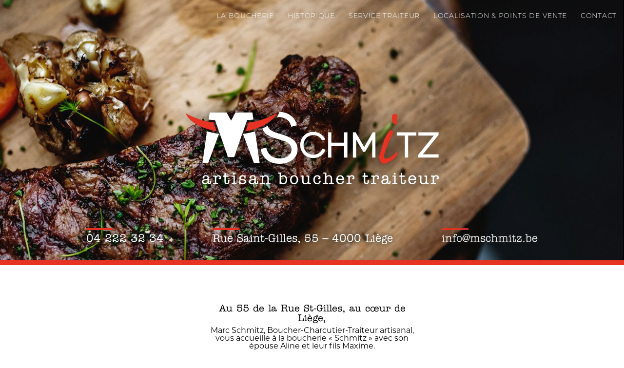

--- FILE ---
content_type: text/html; charset=UTF-8
request_url: https://mschmitz.be/
body_size: 14629
content:
<!DOCTYPE html>
<html lang="fr">
  <!--[if lt IE 9]>
  <script src="https://cdnjs.cloudflare.com/ajax/libs/html5shiv/3.7.3/html5shiv.js"></script>
  <![endif]-->
<head>
	<!-- Global site tag (gtag.js) - Google Analytics -->
	<script async src="https://www.googletagmanager.com/gtag/js?id=UA-148349748-1"></script>
	<script>
	  window.dataLayer = window.dataLayer || [];
	  function gtag(){dataLayer.push(arguments);}
	  gtag('js', new Date());

	  gtag('config', 'UA-148349748-1');
	</script>

	<title>Accueil - La Boucherie Schmitz &#8211; Artisan Boucher Traiteur à Liège</title>
	<meta name="format-detection" content="telephone=no">
	<meta charset="UTF-8">
	<meta name="viewport" content="width=device-width, initial-scale=1">
	<link rel="stylesheet" href="https://use.typekit.net/iwi3qan.css">
	<link rel="stylesheet" type="text/css" href="https://mschmitz.be/wp-content/themes/schmitz/style.css?v=0.3" />
	<link rel="icon" type="image/png" href="https://mschmitz.be/wp-content/themes/schmitz/imgs/favicon.png" /> 


	<meta name='robots' content='index, follow, max-image-preview:large, max-snippet:-1, max-video-preview:-1' />
	<style>img:is([sizes="auto" i], [sizes^="auto," i]) { contain-intrinsic-size: 3000px 1500px }</style>
	<script id="cookieyes" type="text/javascript" src="https://cdn-cookieyes.com/client_data/c9cba9d6b0c4bc96a79cc28c/script.js"></script>
	<!-- This site is optimized with the Yoast SEO plugin v26.8 - https://yoast.com/product/yoast-seo-wordpress/ -->
	<meta name="description" content="Au 55 de la Rue St-Gilles à Liège, Marc Schmitz, Artisan Boucher Traiteur, vous accueille à la Boucherie Schmitz avec son épouse Aline et leur fils Maxime." />
	<link rel="canonical" href="https://mschmitz.be/" />
	<meta property="og:locale" content="fr_FR" />
	<meta property="og:type" content="website" />
	<meta property="og:title" content="La Boucherie Schmitz à Liège" />
	<meta property="og:description" content="Au 55 de la Rue St-Gilles à Liège, Marc Schmitz, Artisan Boucher Traiteur, vous accueille à la Boucherie Schmitz avec son épouse Aline et leur fils Maxime." />
	<meta property="og:url" content="https://mschmitz.be/" />
	<meta property="og:site_name" content="La Boucherie Schmitz - Artisan Boucher Traiteur à Liège" />
	<meta property="article:modified_time" content="2020-12-09T11:17:51+00:00" />
	<meta property="og:image" content="https://mschmitz.be/wp-content/uploads/2019/09/facebook-preview.jpg" />
	<meta property="og:image:width" content="1200" />
	<meta property="og:image:height" content="630" />
	<meta property="og:image:type" content="image/jpeg" />
	<meta name="twitter:card" content="summary_large_image" />
	<meta name="twitter:title" content="La Boucherie Schmitz à Liège" />
	<meta name="twitter:description" content="Au 55 de la Rue St-Gilles à Liège, Marc Schmitz, Artisan Boucher Traiteur, vous accueille à la Boucherie Schmitz avec son épouse Aline et leur fils Maxime." />
	<meta name="twitter:image" content="https://mschmitz.be/wp-content/uploads/2019/09/twitter-preview.jpg" />
	<script type="application/ld+json" class="yoast-schema-graph">{"@context":"https://schema.org","@graph":[{"@type":"WebPage","@id":"https://mschmitz.be/","url":"https://mschmitz.be/","name":"Accueil - La Boucherie Schmitz - Artisan Boucher Traiteur à Liège","isPartOf":{"@id":"https://mschmitz.be/#website"},"datePublished":"2019-07-03T15:10:01+00:00","dateModified":"2020-12-09T11:17:51+00:00","description":"Au 55 de la Rue St-Gilles à Liège, Marc Schmitz, Artisan Boucher Traiteur, vous accueille à la Boucherie Schmitz avec son épouse Aline et leur fils Maxime.","breadcrumb":{"@id":"https://mschmitz.be/#breadcrumb"},"inLanguage":"fr-FR","potentialAction":[{"@type":"ReadAction","target":["https://mschmitz.be/"]}]},{"@type":"BreadcrumbList","@id":"https://mschmitz.be/#breadcrumb","itemListElement":[{"@type":"ListItem","position":1,"name":"Accueil"}]},{"@type":"WebSite","@id":"https://mschmitz.be/#website","url":"https://mschmitz.be/","name":"La Boucherie Schmitz - Artisan Boucher Traiteur à Liège","description":"Au 55 de la Rue St-Gilles à Liège, Marc Schmitz, Artisan Boucher Traiteur, vous accueille à la Boucherie Schmitz avec son épouse Aline et leur fils Maxime.","potentialAction":[{"@type":"SearchAction","target":{"@type":"EntryPoint","urlTemplate":"https://mschmitz.be/?s={search_term_string}"},"query-input":{"@type":"PropertyValueSpecification","valueRequired":true,"valueName":"search_term_string"}}],"inLanguage":"fr-FR"}]}</script>
	<meta name="google-site-verification" content="Gi1Ch0lOr6BDdwz83OIp2ATs3qSdpadLAywzAVAvLAg" />
	<!-- / Yoast SEO plugin. -->


<script type="text/javascript">
/* <![CDATA[ */
window._wpemojiSettings = {"baseUrl":"https:\/\/s.w.org\/images\/core\/emoji\/16.0.1\/72x72\/","ext":".png","svgUrl":"https:\/\/s.w.org\/images\/core\/emoji\/16.0.1\/svg\/","svgExt":".svg","source":{"concatemoji":"https:\/\/mschmitz.be\/wp-includes\/js\/wp-emoji-release.min.js?ver=6.8.3"}};
/*! This file is auto-generated */
!function(s,n){var o,i,e;function c(e){try{var t={supportTests:e,timestamp:(new Date).valueOf()};sessionStorage.setItem(o,JSON.stringify(t))}catch(e){}}function p(e,t,n){e.clearRect(0,0,e.canvas.width,e.canvas.height),e.fillText(t,0,0);var t=new Uint32Array(e.getImageData(0,0,e.canvas.width,e.canvas.height).data),a=(e.clearRect(0,0,e.canvas.width,e.canvas.height),e.fillText(n,0,0),new Uint32Array(e.getImageData(0,0,e.canvas.width,e.canvas.height).data));return t.every(function(e,t){return e===a[t]})}function u(e,t){e.clearRect(0,0,e.canvas.width,e.canvas.height),e.fillText(t,0,0);for(var n=e.getImageData(16,16,1,1),a=0;a<n.data.length;a++)if(0!==n.data[a])return!1;return!0}function f(e,t,n,a){switch(t){case"flag":return n(e,"\ud83c\udff3\ufe0f\u200d\u26a7\ufe0f","\ud83c\udff3\ufe0f\u200b\u26a7\ufe0f")?!1:!n(e,"\ud83c\udde8\ud83c\uddf6","\ud83c\udde8\u200b\ud83c\uddf6")&&!n(e,"\ud83c\udff4\udb40\udc67\udb40\udc62\udb40\udc65\udb40\udc6e\udb40\udc67\udb40\udc7f","\ud83c\udff4\u200b\udb40\udc67\u200b\udb40\udc62\u200b\udb40\udc65\u200b\udb40\udc6e\u200b\udb40\udc67\u200b\udb40\udc7f");case"emoji":return!a(e,"\ud83e\udedf")}return!1}function g(e,t,n,a){var r="undefined"!=typeof WorkerGlobalScope&&self instanceof WorkerGlobalScope?new OffscreenCanvas(300,150):s.createElement("canvas"),o=r.getContext("2d",{willReadFrequently:!0}),i=(o.textBaseline="top",o.font="600 32px Arial",{});return e.forEach(function(e){i[e]=t(o,e,n,a)}),i}function t(e){var t=s.createElement("script");t.src=e,t.defer=!0,s.head.appendChild(t)}"undefined"!=typeof Promise&&(o="wpEmojiSettingsSupports",i=["flag","emoji"],n.supports={everything:!0,everythingExceptFlag:!0},e=new Promise(function(e){s.addEventListener("DOMContentLoaded",e,{once:!0})}),new Promise(function(t){var n=function(){try{var e=JSON.parse(sessionStorage.getItem(o));if("object"==typeof e&&"number"==typeof e.timestamp&&(new Date).valueOf()<e.timestamp+604800&&"object"==typeof e.supportTests)return e.supportTests}catch(e){}return null}();if(!n){if("undefined"!=typeof Worker&&"undefined"!=typeof OffscreenCanvas&&"undefined"!=typeof URL&&URL.createObjectURL&&"undefined"!=typeof Blob)try{var e="postMessage("+g.toString()+"("+[JSON.stringify(i),f.toString(),p.toString(),u.toString()].join(",")+"));",a=new Blob([e],{type:"text/javascript"}),r=new Worker(URL.createObjectURL(a),{name:"wpTestEmojiSupports"});return void(r.onmessage=function(e){c(n=e.data),r.terminate(),t(n)})}catch(e){}c(n=g(i,f,p,u))}t(n)}).then(function(e){for(var t in e)n.supports[t]=e[t],n.supports.everything=n.supports.everything&&n.supports[t],"flag"!==t&&(n.supports.everythingExceptFlag=n.supports.everythingExceptFlag&&n.supports[t]);n.supports.everythingExceptFlag=n.supports.everythingExceptFlag&&!n.supports.flag,n.DOMReady=!1,n.readyCallback=function(){n.DOMReady=!0}}).then(function(){return e}).then(function(){var e;n.supports.everything||(n.readyCallback(),(e=n.source||{}).concatemoji?t(e.concatemoji):e.wpemoji&&e.twemoji&&(t(e.twemoji),t(e.wpemoji)))}))}((window,document),window._wpemojiSettings);
/* ]]> */
</script>
<style id='wp-emoji-styles-inline-css' type='text/css'>

	img.wp-smiley, img.emoji {
		display: inline !important;
		border: none !important;
		box-shadow: none !important;
		height: 1em !important;
		width: 1em !important;
		margin: 0 0.07em !important;
		vertical-align: -0.1em !important;
		background: none !important;
		padding: 0 !important;
	}
</style>
<link rel='stylesheet' id='wp-block-library-css' href='https://mschmitz.be/wp-includes/css/dist/block-library/style.min.css?ver=6.8.3' type='text/css' media='all' />
<style id='classic-theme-styles-inline-css' type='text/css'>
/*! This file is auto-generated */
.wp-block-button__link{color:#fff;background-color:#32373c;border-radius:9999px;box-shadow:none;text-decoration:none;padding:calc(.667em + 2px) calc(1.333em + 2px);font-size:1.125em}.wp-block-file__button{background:#32373c;color:#fff;text-decoration:none}
</style>
<style id='global-styles-inline-css' type='text/css'>
:root{--wp--preset--aspect-ratio--square: 1;--wp--preset--aspect-ratio--4-3: 4/3;--wp--preset--aspect-ratio--3-4: 3/4;--wp--preset--aspect-ratio--3-2: 3/2;--wp--preset--aspect-ratio--2-3: 2/3;--wp--preset--aspect-ratio--16-9: 16/9;--wp--preset--aspect-ratio--9-16: 9/16;--wp--preset--color--black: #000000;--wp--preset--color--cyan-bluish-gray: #abb8c3;--wp--preset--color--white: #ffffff;--wp--preset--color--pale-pink: #f78da7;--wp--preset--color--vivid-red: #cf2e2e;--wp--preset--color--luminous-vivid-orange: #ff6900;--wp--preset--color--luminous-vivid-amber: #fcb900;--wp--preset--color--light-green-cyan: #7bdcb5;--wp--preset--color--vivid-green-cyan: #00d084;--wp--preset--color--pale-cyan-blue: #8ed1fc;--wp--preset--color--vivid-cyan-blue: #0693e3;--wp--preset--color--vivid-purple: #9b51e0;--wp--preset--gradient--vivid-cyan-blue-to-vivid-purple: linear-gradient(135deg,rgba(6,147,227,1) 0%,rgb(155,81,224) 100%);--wp--preset--gradient--light-green-cyan-to-vivid-green-cyan: linear-gradient(135deg,rgb(122,220,180) 0%,rgb(0,208,130) 100%);--wp--preset--gradient--luminous-vivid-amber-to-luminous-vivid-orange: linear-gradient(135deg,rgba(252,185,0,1) 0%,rgba(255,105,0,1) 100%);--wp--preset--gradient--luminous-vivid-orange-to-vivid-red: linear-gradient(135deg,rgba(255,105,0,1) 0%,rgb(207,46,46) 100%);--wp--preset--gradient--very-light-gray-to-cyan-bluish-gray: linear-gradient(135deg,rgb(238,238,238) 0%,rgb(169,184,195) 100%);--wp--preset--gradient--cool-to-warm-spectrum: linear-gradient(135deg,rgb(74,234,220) 0%,rgb(151,120,209) 20%,rgb(207,42,186) 40%,rgb(238,44,130) 60%,rgb(251,105,98) 80%,rgb(254,248,76) 100%);--wp--preset--gradient--blush-light-purple: linear-gradient(135deg,rgb(255,206,236) 0%,rgb(152,150,240) 100%);--wp--preset--gradient--blush-bordeaux: linear-gradient(135deg,rgb(254,205,165) 0%,rgb(254,45,45) 50%,rgb(107,0,62) 100%);--wp--preset--gradient--luminous-dusk: linear-gradient(135deg,rgb(255,203,112) 0%,rgb(199,81,192) 50%,rgb(65,88,208) 100%);--wp--preset--gradient--pale-ocean: linear-gradient(135deg,rgb(255,245,203) 0%,rgb(182,227,212) 50%,rgb(51,167,181) 100%);--wp--preset--gradient--electric-grass: linear-gradient(135deg,rgb(202,248,128) 0%,rgb(113,206,126) 100%);--wp--preset--gradient--midnight: linear-gradient(135deg,rgb(2,3,129) 0%,rgb(40,116,252) 100%);--wp--preset--font-size--small: 13px;--wp--preset--font-size--medium: 20px;--wp--preset--font-size--large: 36px;--wp--preset--font-size--x-large: 42px;--wp--preset--spacing--20: 0.44rem;--wp--preset--spacing--30: 0.67rem;--wp--preset--spacing--40: 1rem;--wp--preset--spacing--50: 1.5rem;--wp--preset--spacing--60: 2.25rem;--wp--preset--spacing--70: 3.38rem;--wp--preset--spacing--80: 5.06rem;--wp--preset--shadow--natural: 6px 6px 9px rgba(0, 0, 0, 0.2);--wp--preset--shadow--deep: 12px 12px 50px rgba(0, 0, 0, 0.4);--wp--preset--shadow--sharp: 6px 6px 0px rgba(0, 0, 0, 0.2);--wp--preset--shadow--outlined: 6px 6px 0px -3px rgba(255, 255, 255, 1), 6px 6px rgba(0, 0, 0, 1);--wp--preset--shadow--crisp: 6px 6px 0px rgba(0, 0, 0, 1);}:where(.is-layout-flex){gap: 0.5em;}:where(.is-layout-grid){gap: 0.5em;}body .is-layout-flex{display: flex;}.is-layout-flex{flex-wrap: wrap;align-items: center;}.is-layout-flex > :is(*, div){margin: 0;}body .is-layout-grid{display: grid;}.is-layout-grid > :is(*, div){margin: 0;}:where(.wp-block-columns.is-layout-flex){gap: 2em;}:where(.wp-block-columns.is-layout-grid){gap: 2em;}:where(.wp-block-post-template.is-layout-flex){gap: 1.25em;}:where(.wp-block-post-template.is-layout-grid){gap: 1.25em;}.has-black-color{color: var(--wp--preset--color--black) !important;}.has-cyan-bluish-gray-color{color: var(--wp--preset--color--cyan-bluish-gray) !important;}.has-white-color{color: var(--wp--preset--color--white) !important;}.has-pale-pink-color{color: var(--wp--preset--color--pale-pink) !important;}.has-vivid-red-color{color: var(--wp--preset--color--vivid-red) !important;}.has-luminous-vivid-orange-color{color: var(--wp--preset--color--luminous-vivid-orange) !important;}.has-luminous-vivid-amber-color{color: var(--wp--preset--color--luminous-vivid-amber) !important;}.has-light-green-cyan-color{color: var(--wp--preset--color--light-green-cyan) !important;}.has-vivid-green-cyan-color{color: var(--wp--preset--color--vivid-green-cyan) !important;}.has-pale-cyan-blue-color{color: var(--wp--preset--color--pale-cyan-blue) !important;}.has-vivid-cyan-blue-color{color: var(--wp--preset--color--vivid-cyan-blue) !important;}.has-vivid-purple-color{color: var(--wp--preset--color--vivid-purple) !important;}.has-black-background-color{background-color: var(--wp--preset--color--black) !important;}.has-cyan-bluish-gray-background-color{background-color: var(--wp--preset--color--cyan-bluish-gray) !important;}.has-white-background-color{background-color: var(--wp--preset--color--white) !important;}.has-pale-pink-background-color{background-color: var(--wp--preset--color--pale-pink) !important;}.has-vivid-red-background-color{background-color: var(--wp--preset--color--vivid-red) !important;}.has-luminous-vivid-orange-background-color{background-color: var(--wp--preset--color--luminous-vivid-orange) !important;}.has-luminous-vivid-amber-background-color{background-color: var(--wp--preset--color--luminous-vivid-amber) !important;}.has-light-green-cyan-background-color{background-color: var(--wp--preset--color--light-green-cyan) !important;}.has-vivid-green-cyan-background-color{background-color: var(--wp--preset--color--vivid-green-cyan) !important;}.has-pale-cyan-blue-background-color{background-color: var(--wp--preset--color--pale-cyan-blue) !important;}.has-vivid-cyan-blue-background-color{background-color: var(--wp--preset--color--vivid-cyan-blue) !important;}.has-vivid-purple-background-color{background-color: var(--wp--preset--color--vivid-purple) !important;}.has-black-border-color{border-color: var(--wp--preset--color--black) !important;}.has-cyan-bluish-gray-border-color{border-color: var(--wp--preset--color--cyan-bluish-gray) !important;}.has-white-border-color{border-color: var(--wp--preset--color--white) !important;}.has-pale-pink-border-color{border-color: var(--wp--preset--color--pale-pink) !important;}.has-vivid-red-border-color{border-color: var(--wp--preset--color--vivid-red) !important;}.has-luminous-vivid-orange-border-color{border-color: var(--wp--preset--color--luminous-vivid-orange) !important;}.has-luminous-vivid-amber-border-color{border-color: var(--wp--preset--color--luminous-vivid-amber) !important;}.has-light-green-cyan-border-color{border-color: var(--wp--preset--color--light-green-cyan) !important;}.has-vivid-green-cyan-border-color{border-color: var(--wp--preset--color--vivid-green-cyan) !important;}.has-pale-cyan-blue-border-color{border-color: var(--wp--preset--color--pale-cyan-blue) !important;}.has-vivid-cyan-blue-border-color{border-color: var(--wp--preset--color--vivid-cyan-blue) !important;}.has-vivid-purple-border-color{border-color: var(--wp--preset--color--vivid-purple) !important;}.has-vivid-cyan-blue-to-vivid-purple-gradient-background{background: var(--wp--preset--gradient--vivid-cyan-blue-to-vivid-purple) !important;}.has-light-green-cyan-to-vivid-green-cyan-gradient-background{background: var(--wp--preset--gradient--light-green-cyan-to-vivid-green-cyan) !important;}.has-luminous-vivid-amber-to-luminous-vivid-orange-gradient-background{background: var(--wp--preset--gradient--luminous-vivid-amber-to-luminous-vivid-orange) !important;}.has-luminous-vivid-orange-to-vivid-red-gradient-background{background: var(--wp--preset--gradient--luminous-vivid-orange-to-vivid-red) !important;}.has-very-light-gray-to-cyan-bluish-gray-gradient-background{background: var(--wp--preset--gradient--very-light-gray-to-cyan-bluish-gray) !important;}.has-cool-to-warm-spectrum-gradient-background{background: var(--wp--preset--gradient--cool-to-warm-spectrum) !important;}.has-blush-light-purple-gradient-background{background: var(--wp--preset--gradient--blush-light-purple) !important;}.has-blush-bordeaux-gradient-background{background: var(--wp--preset--gradient--blush-bordeaux) !important;}.has-luminous-dusk-gradient-background{background: var(--wp--preset--gradient--luminous-dusk) !important;}.has-pale-ocean-gradient-background{background: var(--wp--preset--gradient--pale-ocean) !important;}.has-electric-grass-gradient-background{background: var(--wp--preset--gradient--electric-grass) !important;}.has-midnight-gradient-background{background: var(--wp--preset--gradient--midnight) !important;}.has-small-font-size{font-size: var(--wp--preset--font-size--small) !important;}.has-medium-font-size{font-size: var(--wp--preset--font-size--medium) !important;}.has-large-font-size{font-size: var(--wp--preset--font-size--large) !important;}.has-x-large-font-size{font-size: var(--wp--preset--font-size--x-large) !important;}
:where(.wp-block-post-template.is-layout-flex){gap: 1.25em;}:where(.wp-block-post-template.is-layout-grid){gap: 1.25em;}
:where(.wp-block-columns.is-layout-flex){gap: 2em;}:where(.wp-block-columns.is-layout-grid){gap: 2em;}
:root :where(.wp-block-pullquote){font-size: 1.5em;line-height: 1.6;}
</style>
<link rel="https://api.w.org/" href="https://mschmitz.be/wp-json/" /><link rel="alternate" title="JSON" type="application/json" href="https://mschmitz.be/wp-json/wp/v2/pages/63" /><link rel="EditURI" type="application/rsd+xml" title="RSD" href="https://mschmitz.be/xmlrpc.php?rsd" />
<meta name="generator" content="WordPress 6.8.3" />
<link rel='shortlink' href='https://mschmitz.be/' />
<link rel="alternate" title="oEmbed (JSON)" type="application/json+oembed" href="https://mschmitz.be/wp-json/oembed/1.0/embed?url=https%3A%2F%2Fmschmitz.be%2F" />
<link rel="alternate" title="oEmbed (XML)" type="text/xml+oembed" href="https://mschmitz.be/wp-json/oembed/1.0/embed?url=https%3A%2F%2Fmschmitz.be%2F&#038;format=xml" />
 
</head>
<body>
	<div class="background"></div>
	<header>
		<div class="barre cf">
			<div class="content">
				<div class="logo-s">
					<a href="https://mschmitz.be" title="Boucherie Schmitz à Liège">
						<img width="75" src="https://mschmitz.be/wp-content/themes/schmitz/imgs/logo-s.png" alt="MSchmitz - Artisan Boucher Traiteur - Logo Boucherie Schmitz à Liège">
					</a>
				</div>
				<div class="menu-button"></div>
				<div class="mainmenu">
					<nav>
						<div class="menu-menu-1-container"><ul id="menu-menu-1" class="menu"><li id="menu-item-64" class="menu-item menu-item-type-custom menu-item-object-custom current-menu-item current_page_item menu-item-home menu-item-64"><a href="https://mschmitz.be/#boucherie" aria-current="page">La boucherie</a></li>
<li id="menu-item-65" class="menu-item menu-item-type-custom menu-item-object-custom current-menu-item current_page_item menu-item-home menu-item-65"><a href="https://mschmitz.be/#historique" aria-current="page">Historique</a></li>
<li id="menu-item-66" class="menu-item menu-item-type-custom menu-item-object-custom current-menu-item current_page_item menu-item-home menu-item-66"><a href="https://mschmitz.be/#service-traiteur" aria-current="page">Service traiteur</a></li>
<li id="menu-item-67" class="menu-item menu-item-type-custom menu-item-object-custom current-menu-item current_page_item menu-item-home menu-item-67"><a href="https://mschmitz.be/#localisation-points-vente" aria-current="page">Localisation &#038; points de vente</a></li>
<li id="menu-item-68" class="menu-item menu-item-type-custom menu-item-object-custom current-menu-item current_page_item menu-item-home menu-item-68"><a href="https://mschmitz.be/#contact" aria-current="page">Contact</a></li>
</ul></div>					</nav> 
				</div>
			</div>
		</div>
		<div class="content">
			<h1 class="outliner">La Boucherie Schmitz à Liège</h1>
			<div class="logo">
				<a href="https://mschmitz.be" title="Boucherie Schmitz à Liège">
					<img width="600" src="https://mschmitz.be/wp-content/themes/schmitz/imgs/schmitz-logo.png" alt="MSchmitz - Artisan Boucher Traiteur - Logo Boucherie Schmitz à Liège">
				</a>

			</div> 
			<!--
			<div>
				<a title="Voir notre menu de Fêtes" class="fetes-button" target="_blank" href="https://mschmitz.be/wp-content/themes/schmitz/boucherie-schmitz-menu-fetes-2021.pdf">Notre menu de </br>fêtes</a>
			</div>  -->
					
			<ul class="coord">
				<li class="item1">
					<a href="tel:042223234">04 222 32 34</a>
				</li>
				<li class="item2">
					<a href="https://goo.gl/maps/EE2ZryK9uMS2" title="Voir le plan Google Maps de la Boucherie Schmitz">Rue Saint-Gilles, 55 &ndash; 4000 Liège</a>
				</li>
				<li class="item3"><a href="mailto:info@mschmitz.be" title="Contacter la boucherie Schmitz par email">info<!---->@<!---->mschmitz<!---->.be<!----></a></li>
			</ul>
		</div>
	</header> 
	
	 
 	<!--<div class="conges conges1">
 		<p><strong>Congés annuels : </br>- Du mardi 23 juillet au mardi 13 août inclus -</br>Réouverture le mercredi 14 août.</strong></p>
 	</div>-->
 	<!--<div class="conges conges2">
		<p><strong>Chers clients , clientes.</strong></p>
		<p> 
		Dès ce mardi 17/03/20, vous pourrez passer vos commandes par téléphone au <a href="tel:042223234">04/222.32.34</a> ou par mail : <a title="Commandez par email" href="mailto:info@mschmitz.be">info@mschmitz.be</a>, notre Boucherie sera toujours ouverte pour ceux qui désire se déplacer.</p> 
		<p>Nous avons mis en place les livraisons gratuites à partir de 50€ d’achat sur tous les produits que nous vendons (Boucherie, charcuterie et traiteur).</p>
		<p>
		Dès ce jour, nous prenons des mesures de sécurité : pour le bien être de tous, il y aura 3 personnes maximum dans le magasin.</p>
		<p>Pour des raisons d’hygiène, nous n’acceptons plus vos propres contenant (Tupperware,...)</p>

		<p><strong>Merci pour votre compréhension. Ensemble, prenons soin de chacun d'entre nous.</strong></p>
	</div>  -->

	<section class="cf page-content">
		
		<section class="la-boucherie" id="boucherie">
			<div class="content">
				<h2 class="outliner">La boucherie</h2>
				
				<!--<div>
					<a title="Menu de fêtes 2023 de la boucherie Schmitz" class="fetes-button" target="_blank" href="https://mschmitz.be/wp-content/themes/schmitz/MENU-SCHMITZ.pdf">Notre menu de </br>fêtes</a>
				</div>-->
				<div class="intro">
					<strong>Au 55 de la Rue St-Gilles, au cœur de Liège,
</strong>Marc Schmitz, Boucher-Charcutier-Traiteur artisanal, vous accueille à la boucherie « Schmitz » avec son épouse Aline et leur fils Maxime. 
				</div>
				<div class="horaires">
					<span class="icon"></span>
					<div>– Ouvert du mardi au vendredi de 9h à 18h &amp; le samedi de 9h à 17h –</div>
				</div>
				<ul class="atouts">
					<li class="item1">
						<p><strong>Parking Gratuit à 250m</strong>Rue sur la Fontaine, 96 - 4000 Liège</p>
					</li>
					<li class="item2">
						<p><strong>Livrasion gratuite</strong> à partir de 50€ et dans un rayon de 5km</p> 
					</li>
					<li class="item3">
						<p><strong>Service traiteur</strong> Produits artisanaux de qualité</p> 
					</li> 
				</ul>
			</div>
		</section>
		<section class="historique cf" id="historique">
			<section class="part1">
				<div class="content">
					<div class="title">
						<h2>Historique</h2>
						<h3>Trois générations de bouchers depuis 1966...</h3>
					</div>
					<ul>
						<li class="item1">
							<h4>1966</h4>
							<p>Lucien Schmitz, originaire de Bullange, reprend la boucherie probablement centenaire installée rue Saint-Gilles et lui donne son nom actuel.</p>
						</li>
						<li class="item2">
							<h4>1998</h4>
							<p>Marc, le fils de Lucien Schmitz, succède à son père.</p>
						</li>
						<li class="item3">
							<h4>2009</h4>
							<p>Marc Schmitz remporte le prix du Grand Ordre et le Poum d'Or du concours Eurobeef 2009.</p>
						</li>
						<li class="item4">
							<h4>2016</h4>
							<p>Marc Schmitz est choisi comme maitre boucher par l'équipe du Huggy's Bar grâce à sa recette maison de hachis pur boeuf. Une recette concoctée en exclusivité pour les désormais célèbres burgers. </p>
						</li>
						<li class="item5">
							<h4>2018</h4>
							<p>De gros travaux de transformation sont entrepris et l’enseigne n’est plus  « Marc Schmitz » mais « M. Schmitz » pour recouvrir à la fois les prénoms de Marc et de Maxime, son fils, qui cuisine les plats à emporter pour la boucherie familiale.</p>
						</li>
					</ul>
					<div class="animate"></div>
				</div>
			</section>
			<section class="part2-part3 cf">
				<section class="part2">
					<div class="midcontent">
						<ul>
														<li>
								<h4>Poum d'Or</h4>
								<p>Concours professionnel Eurobeef &#8211; meilleurs résultats dans les charcuteries artisanales</p>
							</li>
														<li>
								<h4>Lauréat</h4>
								<p>Plat préparé ou plat prêt à enfourner</p>
							</li>
														<li>
								<h4>1er prix</h4>
								<p>Prix du Grand Ordre des Bouchers Charcutier Traiteur de Belgique</p>
							</li>
														 
						</ul>
					</div>
				</section>
				<section class="part3">
					<div class="midcontent">
						<ul>
														<li>
								<h4>Médaille d'argent</h4>
								<p>Jambon de pays</p>
							</li>
														<li>
								<h4>Médaille d'or</h4>
								<p>Suprême de volaille farci à la truffe</p>
							</li>
														<li>
								<h4>Médaille d'or</h4>
								<p>Pâté crème aux chanterelles</p>
							</li>
														<li>
								<h4>Médaille d'or</h4>
								<p>Saucisson fermier aux pistaches</p>
							</li>
														<li>
								<h4>Médaille d'argent</h4>
								<p>Boudin noir</p>
							</li>
														<li>
								<h4>Diplôme</h4>
								<p>Section Traiteur de Château Massart à Liège</p>
							</li>
														 
						</ul>
					</div>
				</section>
			</section>
		</section>
		<section class="traiteur" id="service-traiteur">
			<div class="content">
				<div class="title">
					<h2>Service traiteur</h2>
					<h3>Plats préparés à emporter...</h3>
				</div>
				<div class="details">
										<h4>Produits artisanaux de qualité</h4>
					<p>Chaque jour, une bonne dizaine de plats préparés sont proposés pour une clientèle très diversifiée. Maxime développe les plats cuisinés, les plats traiteurs qui sont proposés en plus de la boucherie et de la charcuterie que nous fabriquons nous-mêmes également. Il y a de plus en plus de demande pour ce type de produit, que nous conditionnons sous atmosphère protectrice, ce qui permet à nos clients de les conserver sans problème pendant huit à dix jours après l’achat.</p>
				</div>
				<div class="animate"></div>
			</div>
		</section>
				<section class="photos"> 
			<ul>
				<li class="photo-1">
				<img width="900" height="800" src="https://mschmitz.be/wp-content/uploads/2019/09/SCHMITZ-PHOTO-1.jpg" class="attachment-accueil-photo size-accueil-photo" alt="La Boucherie Schmitz - Artisan Boucher Traiteur à Liège - Magasin" itemprop="photo" decoding="async" fetchpriority="high" srcset="https://mschmitz.be/wp-content/uploads/2019/09/SCHMITZ-PHOTO-1.jpg 900w, https://mschmitz.be/wp-content/uploads/2019/09/SCHMITZ-PHOTO-1-300x267.jpg 300w, https://mschmitz.be/wp-content/uploads/2019/09/SCHMITZ-PHOTO-1-768x683.jpg 768w" sizes="(max-width: 900px) 100vw, 900px" />				</li>
				<li class="photo-2">
				<img width="900" height="800" src="https://mschmitz.be/wp-content/uploads/2019/09/SCHMITZ-PHOTO-2.jpg" class="attachment-accueil-photo size-accueil-photo" alt="La Boucherie Schmitz - Artisan Boucher Traiteur à Liège" itemprop="photo" decoding="async" srcset="https://mschmitz.be/wp-content/uploads/2019/09/SCHMITZ-PHOTO-2.jpg 900w, https://mschmitz.be/wp-content/uploads/2019/09/SCHMITZ-PHOTO-2-300x267.jpg 300w, https://mschmitz.be/wp-content/uploads/2019/09/SCHMITZ-PHOTO-2-768x683.jpg 768w" sizes="(max-width: 900px) 100vw, 900px" />				</li>
				<li class="photo-3">
				<img width="900" height="800" src="https://mschmitz.be/wp-content/uploads/2019/09/SCHMITZ-PHOTO-3.jpg" class="attachment-accueil-photo size-accueil-photo" alt="La Boucherie Schmitz - Artisan Boucher Traiteur à Liège - Magasin" itemprop="photo" decoding="async" srcset="https://mschmitz.be/wp-content/uploads/2019/09/SCHMITZ-PHOTO-3.jpg 900w, https://mschmitz.be/wp-content/uploads/2019/09/SCHMITZ-PHOTO-3-300x267.jpg 300w, https://mschmitz.be/wp-content/uploads/2019/09/SCHMITZ-PHOTO-3-768x683.jpg 768w" sizes="(max-width: 900px) 100vw, 900px" />				</li>
				<li class="photo-4">
				<img width="900" height="800" src="https://mschmitz.be/wp-content/uploads/2019/09/SCHMITZ-PHOTO-4.jpg" class="attachment-accueil-photo size-accueil-photo" alt="La Boucherie Schmitz - Artisan Boucher Traiteur à Liège" itemprop="photo" decoding="async" loading="lazy" srcset="https://mschmitz.be/wp-content/uploads/2019/09/SCHMITZ-PHOTO-4.jpg 900w, https://mschmitz.be/wp-content/uploads/2019/09/SCHMITZ-PHOTO-4-300x267.jpg 300w, https://mschmitz.be/wp-content/uploads/2019/09/SCHMITZ-PHOTO-4-768x683.jpg 768w" sizes="auto, (max-width: 900px) 100vw, 900px" />				</li> 
				
			</ul>
			<div class="animate"></div>
		</section>
				
		<section class="points-vente" id="localisation-points-vente">
			<div class="content">
				<div class="cf">
					<div class="title">
						<h2>Points de vente</h2>
						<h3>Retrouvez nous un peu partout en province de Liège&nbsp;!</h3>
					</div>
					<ul class="legende">
						<li class="item1">La boucherie</li>
						<li class="item2">Points de vente</li>
						<li class="item3">Parking</li> 
					</ul>
				</div>
			</div> 
			<div class="map cf">
				<div id="map"></div>
				<ul class="liste">
					
					<li class="add7">
						<h4>Hesbymazout</h4>
						<p><span class="add">Chaussée Verte 10</span><span class="cp">4350</span> <span class="v">Momalle</p>
					</li>
						
					<li class="add1">
						<h4>Q8 shop&#038;go Awans</h4>
						<p><span class="add">Rue de Bruxelles 170</span><span class="cp">4340</span> <span class="v">Awans</p>
					</li>
						
					<li class="">
						<h4>Q8 shop&#038;go Herstal</h4>
						<p><span class="add">Rue de Hermée 207</span><span class="cp">4040</span> <span class="v">Herstal</p>
					</li>
						
					<li class="add6">
						<h4>Q8 shop&#038;go Saint-Georges</h4>
						<p><span class="add">Chaussée Verte 108</span><span class="cp">4470</span> <span class="v">Saint-Georges</p>
					</li>
						
					<li class="">
						<h4>Q8 shop&#038;go Waremme</h4>
						<p><span class="add">Rue de Huy 157</span><span class="cp">4300</span> <span class="v">Waremme</p>
					</li>
						
					<li class="">
						<h4>Shop Uhoda Beaufays</h4>
						<p><span class="add">Voie de l'Air Pur 162</span><span class="cp">4052</span> <span class="v">Beaufays</p>
					</li>
						
					<li class="">
						<h4>Shop Uhoda Kennedy</h4>
						<p><span class="add">Rue des Prémontrés 2</span><span class="cp">4000</span> <span class="v">Liège</p>
					</li>
												 
				</ul> 
			</div>
		</section> 
		
		
		<section class="contact" id="contact">
			<div class="content">
				<div class="title">
					<h2>Contact</h2>
					<h3>Vous êtes intéressés par nos services&nbsp;? Contactez-nous&nbsp;!</h3>
				</div>
				
				
				<ul class="coord">
					<li class="item1">
						<a href="tel:042223234" title="Contacter la boucherie Schmitz par téléphone">04 222 32 34</a> 
					</li>
					<li class="item2">
						<a href="https://goo.gl/maps/EE2ZryK9uMS2" title="Voir le plan Google Maps de la Boucherie Schmitz" target="_blank">Rue Saint-Gilles, 55 &ndash; 4000 Liège</a>
					</li>
					<li class="item3">
						<a href="mailto:info@mschmitz.be" title="Contacter la boucherie Schmitz par email">info<!---->@<!---->mschmitz<!---->.be<!----></a>
					</li>
					<li class="item4">
						<a href="https://www.facebook.com/BoucherieSchmitz/" target="_blank" title="Page Facebook de la boucherie Schmitz">Notre page Facebook</a>
					</li>
				</ul>

				<div id="form" class="form">
					<noscript class="ninja-forms-noscript-message">
	Remarque : JavaScript est requis pour ce contenu.</noscript>
<div id="nf-form-3-cont" class="nf-form-cont" aria-live="polite" aria-labelledby="nf-form-title-3" aria-describedby="nf-form-errors-3" role="form">

    <div class="nf-loading-spinner"></div>

</div>
        <!-- That data is being printed as a workaround to page builders reordering the order of the scripts loaded-->
        <script>var formDisplay=1;var nfForms=nfForms||[];var form=[];form.id='3';form.settings={"objectType":"Form Setting","editActive":true,"title":"Contact Me","created_at":"2016-08-24 16:39:20","form_title":"Contact Me","default_label_pos":"above","show_title":"0","clear_complete":"1","hide_complete":"0","logged_in":"0","key":"","conditions":[],"wrapper_class":"","element_class":"","add_submit":"1","not_logged_in_msg":"","sub_limit_number":"","sub_limit_msg":"","calculations":[],"formContentData":["prenom_and_nom_1563289450930","adresse_email_1563289473552","message_question_1563289486928","envoyer_1563291682043"],"container_styles_background-color":"","container_styles_border":"","container_styles_border-style":"","container_styles_border-color":"","container_styles_color":"","container_styles_height":"","container_styles_width":"","container_styles_font-size":"","container_styles_margin":"","container_styles_padding":"","container_styles_display":"","container_styles_float":"","container_styles_show_advanced_css":"0","container_styles_advanced":"","title_styles_background-color":"","title_styles_border":"","title_styles_border-style":"","title_styles_border-color":"","title_styles_color":"","title_styles_height":"","title_styles_width":"","title_styles_font-size":"","title_styles_margin":"","title_styles_padding":"","title_styles_display":"","title_styles_float":"","title_styles_show_advanced_css":"0","title_styles_advanced":"","row_styles_background-color":"","row_styles_border":"","row_styles_border-style":"","row_styles_border-color":"","row_styles_color":"","row_styles_height":"","row_styles_width":"","row_styles_font-size":"","row_styles_margin":"","row_styles_padding":"","row_styles_display":"","row_styles_show_advanced_css":"0","row_styles_advanced":"","row-odd_styles_background-color":"","row-odd_styles_border":"","row-odd_styles_border-style":"","row-odd_styles_border-color":"","row-odd_styles_color":"","row-odd_styles_height":"","row-odd_styles_width":"","row-odd_styles_font-size":"","row-odd_styles_margin":"","row-odd_styles_padding":"","row-odd_styles_display":"","row-odd_styles_show_advanced_css":"0","row-odd_styles_advanced":"","success-msg_styles_background-color":"","success-msg_styles_border":"","success-msg_styles_border-style":"","success-msg_styles_border-color":"","success-msg_styles_color":"","success-msg_styles_height":"","success-msg_styles_width":"","success-msg_styles_font-size":"","success-msg_styles_margin":"","success-msg_styles_padding":"","success-msg_styles_display":"","success-msg_styles_show_advanced_css":"0","success-msg_styles_advanced":"","error_msg_styles_background-color":"","error_msg_styles_border":"","error_msg_styles_border-style":"","error_msg_styles_border-color":"","error_msg_styles_color":"","error_msg_styles_height":"","error_msg_styles_width":"","error_msg_styles_font-size":"","error_msg_styles_margin":"","error_msg_styles_padding":"","error_msg_styles_display":"","error_msg_styles_show_advanced_css":"0","error_msg_styles_advanced":"","allow_public_link":"0","embed_form":"","currency":"","unique_field_error":"Un formulaire avec cette valeur a d\u00e9j\u00e0 \u00e9t\u00e9 envoy\u00e9.","changeEmailErrorMsg":"Veuillez saisir une adresse de messagerie valide. Ex\u00a0: jean.dupont@gmail.com","changeDateErrorMsg":"Veuillez saisir une date valide\u00a0!","confirmFieldErrorMsg":"Ces champs doivent correspondre\u00a0!","fieldNumberNumMinError":"Erreur de nombre min.","fieldNumberNumMaxError":"Erreur de nombre max.","fieldNumberIncrementBy":"Veuillez incr\u00e9menter par ","formErrorsCorrectErrors":"Veuillez corriger les erreurs avant d\u2019envoyer ce formulaire.","validateRequiredField":"Ce champ est obligatoire.","honeypotHoneypotError":"Erreur Honeypot","fieldsMarkedRequired":"Les champs marqu\u00e9s d\u2019un <span class=\"ninja-forms-req-symbol\">*<\/span> sont obligatoires","drawerDisabled":false,"ninjaForms":"Ninja Forms","fieldTextareaRTEInsertLink":"Ins\u00e9rer un lien","fieldTextareaRTEInsertMedia":"Ins\u00e9rer un m\u00e9dia","fieldTextareaRTESelectAFile":"S\u00e9lectionnez un fichier","formHoneypot":"Si vous \u00eates un \u00eatre humain et que vous voyez ce champ, veuillez le laisser vide.","fileUploadOldCodeFileUploadInProgress":"T\u00e9l\u00e9versement du fichier en cours.","fileUploadOldCodeFileUpload":"T\u00c9L\u00c9VERSEMENT DE FICHIER","currencySymbol":"&euro;","thousands_sep":"\u00a0","decimal_point":",","siteLocale":"fr_FR","dateFormat":"j\/m\/A","startOfWeek":"1","of":"sur","previousMonth":"Mois pr\u00e9c\u00e9dent","nextMonth":"Mois suivant","months":["Janvier","F\u00e9vrier","Mars","Avril","Mai","Juin","Juillet","Ao\u00fbt","Septembre","Octobre","Novembre","D\u00e9cembre"],"monthsShort":["Jan","F\u00e9v","Mar","Avr","Mai","Juin","Juil","Ao\u00fb","Sep","Oct","Nov","D\u00e9c"],"weekdays":["Dimanche","Lundi","Mardi","Mercredi","Jeudi","Vendredi","Samedi"],"weekdaysShort":["Dim","Lun","Mar","Mer","Jeu","Ven","Sam"],"weekdaysMin":["Di","Lu","Ma","Me","Je","Ve","Sa"],"recaptchaConsentMissing":"reCaptcha validation couldn&#039;t load.","recaptchaMissingCookie":"reCaptcha v3 validation couldn&#039;t load the cookie needed to submit the form.","recaptchaConsentEvent":"Accept reCaptcha cookies before sending the form.","currency_symbol":"","beforeForm":"","beforeFields":"","afterFields":"","afterForm":""};form.fields=[{"objectType":"Field","objectDomain":"fields","editActive":false,"order":1,"label":"Pr\u00e9nom &amp; Nom","key":"prenom_and_nom_1563289450930","type":"textbox","created_at":"2016-08-24 16:39:20","label_pos":"above","required":1,"placeholder":"Pr\u00e9nom & Nom","default":"","wrapper_class":"","element_class":"","container_class":"","input_limit":"","input_limit_type":"characters","input_limit_msg":"Character(s) left","manual_key":"","disable_input":"","admin_label":"","help_text":"","desc_text":"<p><br><\/p>","disable_browser_autocomplete":"","mask":"","custom_mask":"","wrap_styles_background-color":"","wrap_styles_border":"","wrap_styles_border-style":"","wrap_styles_border-color":"","wrap_styles_color":"","wrap_styles_height":"","wrap_styles_width":"","wrap_styles_font-size":"","wrap_styles_margin":"","wrap_styles_padding":"","wrap_styles_display":"","wrap_styles_float":"","wrap_styles_show_advanced_css":0,"wrap_styles_advanced":"","label_styles_background-color":"","label_styles_border":"","label_styles_border-style":"","label_styles_border-color":"","label_styles_color":"","label_styles_height":"","label_styles_width":"","label_styles_font-size":"","label_styles_margin":"","label_styles_padding":"","label_styles_display":"","label_styles_float":"","label_styles_show_advanced_css":0,"label_styles_advanced":"","element_styles_background-color":"","element_styles_border":"","element_styles_border-style":"","element_styles_border-color":"","element_styles_color":"","element_styles_height":"","element_styles_width":"","element_styles_font-size":"","element_styles_margin":"","element_styles_padding":"","element_styles_display":"","element_styles_float":"","element_styles_show_advanced_css":0,"element_styles_advanced":"","cellcid":"c3277","field_label":"Pr\u00e9nom & Nom","field_key":"prenom_and_nom_1563289450930","custom_name_attribute":"","personally_identifiable":"","value":"","drawerDisabled":false,"id":9,"beforeField":"","afterField":"","parentType":"textbox","element_templates":["textbox","input"],"old_classname":"","wrap_template":"wrap"},{"objectType":"Field","objectDomain":"fields","editActive":false,"order":2,"label":"Adresse email","key":"adresse_email_1563289473552","type":"email","created_at":"2016-08-24 16:39:20","label_pos":"above","required":1,"placeholder":"Adresse email","default":"","wrapper_class":"","element_class":"","container_class":"","admin_label":"","help_text":"","desc_text":"","wrap_styles_background-color":"","wrap_styles_border":"","wrap_styles_border-style":"","wrap_styles_border-color":"","wrap_styles_color":"","wrap_styles_height":"","wrap_styles_width":"","wrap_styles_font-size":"","wrap_styles_margin":"","wrap_styles_padding":"","wrap_styles_display":"","wrap_styles_float":"","wrap_styles_show_advanced_css":0,"wrap_styles_advanced":"","label_styles_background-color":"","label_styles_border":"","label_styles_border-style":"","label_styles_border-color":"","label_styles_color":"","label_styles_height":"","label_styles_width":"","label_styles_font-size":"","label_styles_margin":"","label_styles_padding":"","label_styles_display":"","label_styles_float":"","label_styles_show_advanced_css":0,"label_styles_advanced":"","element_styles_background-color":"","element_styles_border":"","element_styles_border-style":"","element_styles_border-color":"","element_styles_color":"","element_styles_height":"","element_styles_width":"","element_styles_font-size":"","element_styles_margin":"","element_styles_padding":"","element_styles_display":"","element_styles_float":"","element_styles_show_advanced_css":0,"element_styles_advanced":"","cellcid":"c3281","field_label":"Adresse email","field_key":"adresse_email_1563289473552","custom_name_attribute":"email","personally_identifiable":1,"value":"","drawerDisabled":false,"id":10,"beforeField":"","afterField":"","parentType":"email","element_templates":["email","input"],"old_classname":"","wrap_template":"wrap"},{"objectType":"Field","objectDomain":"fields","editActive":false,"order":3,"label":"Message\/Question","key":"message_question_1563289486928","type":"textarea","created_at":"2016-08-24 16:39:20","label_pos":"above","required":1,"placeholder":"Message\/Question","default":"","wrapper_class":"","element_class":"","container_class":"","input_limit":"","input_limit_type":"characters","input_limit_msg":"Character(s) left","manual_key":"","disable_input":"","admin_label":"","help_text":"","desc_text":"","disable_browser_autocomplete":"","textarea_rte":"","disable_rte_mobile":"","textarea_media":"","wrap_styles_background-color":"","wrap_styles_border":"","wrap_styles_border-style":"","wrap_styles_border-color":"","wrap_styles_color":"","wrap_styles_height":"","wrap_styles_width":"","wrap_styles_font-size":"","wrap_styles_margin":"","wrap_styles_padding":"","wrap_styles_display":"","wrap_styles_float":"","wrap_styles_show_advanced_css":0,"wrap_styles_advanced":"","label_styles_background-color":"","label_styles_border":"","label_styles_border-style":"","label_styles_border-color":"","label_styles_color":"","label_styles_height":"","label_styles_width":"","label_styles_font-size":"","label_styles_margin":"","label_styles_padding":"","label_styles_display":"","label_styles_float":"","label_styles_show_advanced_css":0,"label_styles_advanced":"","element_styles_background-color":"","element_styles_border":"","element_styles_border-style":"","element_styles_border-color":"","element_styles_color":"","element_styles_height":"","element_styles_width":"","element_styles_font-size":"","element_styles_margin":"","element_styles_padding":"","element_styles_display":"","element_styles_float":"","element_styles_show_advanced_css":0,"element_styles_advanced":"","cellcid":"c3284","field_label":"Message\/Question","field_key":"message_question_1563289486928","value":"","drawerDisabled":false,"id":11,"beforeField":"","afterField":"","parentType":"textarea","element_templates":["textarea","input"],"old_classname":"","wrap_template":"wrap"},{"objectType":"Field","objectDomain":"fields","editActive":false,"order":5,"label":"Envoyer","key":"envoyer_1563291682043","type":"submit","created_at":"2016-08-24 16:39:20","processing_label":"Processing","container_class":"","element_class":"","wrap_styles_background-color":"","wrap_styles_border":"","wrap_styles_border-style":"","wrap_styles_border-color":"","wrap_styles_color":"","wrap_styles_height":"","wrap_styles_width":"","wrap_styles_font-size":"","wrap_styles_margin":"","wrap_styles_padding":"","wrap_styles_display":"","wrap_styles_float":"","wrap_styles_show_advanced_css":0,"wrap_styles_advanced":"","label_styles_background-color":"","label_styles_border":"","label_styles_border-style":"","label_styles_border-color":"","label_styles_color":"","label_styles_height":"","label_styles_width":"","label_styles_font-size":"","label_styles_margin":"","label_styles_padding":"","label_styles_display":"","label_styles_float":"","label_styles_show_advanced_css":0,"label_styles_advanced":"","element_styles_background-color":"","element_styles_border":"","element_styles_border-style":"","element_styles_border-color":"","element_styles_color":"","element_styles_height":"","element_styles_width":"","element_styles_font-size":"","element_styles_margin":"","element_styles_padding":"","element_styles_display":"","element_styles_float":"","element_styles_show_advanced_css":0,"element_styles_advanced":"","submit_element_hover_styles_background-color":"","submit_element_hover_styles_border":"","submit_element_hover_styles_border-style":"","submit_element_hover_styles_border-color":"","submit_element_hover_styles_color":"","submit_element_hover_styles_height":"","submit_element_hover_styles_width":"","submit_element_hover_styles_font-size":"","submit_element_hover_styles_margin":"","submit_element_hover_styles_padding":"","submit_element_hover_styles_display":"","submit_element_hover_styles_float":"","submit_element_hover_styles_show_advanced_css":0,"submit_element_hover_styles_advanced":"","cellcid":"c3287","field_label":"Envoyer","field_key":"envoyer_1563291682043","drawerDisabled":"","id":12,"beforeField":"","afterField":"","value":"","label_pos":"above","parentType":"textbox","element_templates":["submit","button","input"],"old_classname":"","wrap_template":"wrap-no-label"}];nfForms.push(form);</script>
        				</div>
				
			</div> 
		</section>


			
	</section>

<footer>
	<div class="content">
		<p class="copyright">&copy; Boucherie Schmitz &ndash; 2026 &ndash; Tous droits réservés &ndash; BCE 0694.779.326 &ndash; <a href="https://mschmitz.be/mentions-legales" title="Mentions légales & politique de confidentialité de la boucherie Schmitz">Mentions légales & politique de confidentialité</a> &ndash; <a href="https://mschmitz.be/politique-cookies" title="Politique d'utilisation des cookies de la boucherie Schmitz">Politique d’utilisation des cookies</a> &ndash; Design & développement de <a href="http://www.graphic-plugin.be" title="Visiter le site web de Graphic Plugin" target="_blank">Graphic Plugin</a></p>
	</div> 
</footer>
<script
  src="https://code.jquery.com/jquery-3.4.1.min.js"
  integrity="sha256-CSXorXvZcTkaix6Yvo6HppcZGetbYMGWSFlBw8HfCJo="
  crossorigin="anonymous"></script>
  <script type="text/javascript" src="https://maps.googleapis.com/maps/api/js?key=AIzaSyCLxvzPMbDlbMTCHcbbyyNhEI-OqKT73rc"></script>
  <script src="https://mschmitz.be/wp-content/themes/schmitz/js/jquery.onscreen.min.js"></script>
<script type="text/javascript" src="https://mschmitz.be/wp-content/themes/schmitz/js/script.min.js"></script> 
<script type="speculationrules">
{"prefetch":[{"source":"document","where":{"and":[{"href_matches":"\/*"},{"not":{"href_matches":["\/wp-*.php","\/wp-admin\/*","\/wp-content\/uploads\/*","\/wp-content\/*","\/wp-content\/plugins\/*","\/wp-content\/themes\/schmitz\/*","\/*\\?(.+)"]}},{"not":{"selector_matches":"a[rel~=\"nofollow\"]"}},{"not":{"selector_matches":".no-prefetch, .no-prefetch a"}}]},"eagerness":"conservative"}]}
</script>
<link rel='stylesheet' id='dashicons-css' href='https://mschmitz.be/wp-includes/css/dashicons.min.css?ver=6.8.3' type='text/css' media='all' />
<link rel='stylesheet' id='nf-display-css' href='https://mschmitz.be/wp-content/plugins/ninja-forms/assets/css/display-opinions-light.css?ver=6.8.3' type='text/css' media='all' />
<link rel='stylesheet' id='nf-font-awesome-css' href='https://mschmitz.be/wp-content/plugins/ninja-forms/assets/css/font-awesome.min.css?ver=6.8.3' type='text/css' media='all' />
<script type="text/javascript" src="https://mschmitz.be/wp-includes/js/jquery/jquery.min.js?ver=3.7.1" id="jquery-core-js"></script>
<script type="text/javascript" src="https://mschmitz.be/wp-includes/js/jquery/jquery-migrate.min.js?ver=3.4.1" id="jquery-migrate-js"></script>
<script type="text/javascript" src="https://mschmitz.be/wp-includes/js/underscore.min.js?ver=1.13.7" id="underscore-js"></script>
<script type="text/javascript" src="https://mschmitz.be/wp-includes/js/backbone.min.js?ver=1.6.0" id="backbone-js"></script>
<script type="text/javascript" src="https://mschmitz.be/wp-content/plugins/ninja-forms/assets/js/min/front-end-deps.js?ver=3.13.4" id="nf-front-end-deps-js"></script>
<script type="text/javascript" id="nf-front-end-js-extra">
/* <![CDATA[ */
var nfi18n = {"ninjaForms":"Ninja Forms","changeEmailErrorMsg":"Veuillez saisir une adresse de messagerie valide. Ex\u00a0: jean.dupont@gmail.com","changeDateErrorMsg":"Veuillez saisir une date valide\u00a0!","confirmFieldErrorMsg":"Ces champs doivent correspondre\u00a0!","fieldNumberNumMinError":"Erreur de nombre min.","fieldNumberNumMaxError":"Erreur de nombre max.","fieldNumberIncrementBy":"Veuillez incr\u00e9menter par ","fieldTextareaRTEInsertLink":"Ins\u00e9rer un lien","fieldTextareaRTEInsertMedia":"Ins\u00e9rer un m\u00e9dia","fieldTextareaRTESelectAFile":"S\u00e9lectionnez un fichier","formErrorsCorrectErrors":"Veuillez corriger les erreurs avant d\u2019envoyer ce formulaire.","formHoneypot":"Si vous \u00eates un \u00eatre humain et que vous voyez ce champ, veuillez le laisser vide.","validateRequiredField":"Ce champ est obligatoire.","honeypotHoneypotError":"Erreur Honeypot","fileUploadOldCodeFileUploadInProgress":"T\u00e9l\u00e9versement du fichier en cours.","fileUploadOldCodeFileUpload":"T\u00c9L\u00c9VERSEMENT DE FICHIER","currencySymbol":"\u20ac","fieldsMarkedRequired":"Les champs marqu\u00e9s d\u2019un <span class=\"ninja-forms-req-symbol\">*<\/span> sont obligatoires","thousands_sep":"\u00a0","decimal_point":",","siteLocale":"fr_FR","dateFormat":"j\/m\/A","startOfWeek":"1","of":"sur","previousMonth":"Mois pr\u00e9c\u00e9dent","nextMonth":"Mois suivant","months":["Janvier","F\u00e9vrier","Mars","Avril","Mai","Juin","Juillet","Ao\u00fbt","Septembre","Octobre","Novembre","D\u00e9cembre"],"monthsShort":["Jan","F\u00e9v","Mar","Avr","Mai","Juin","Juil","Ao\u00fb","Sep","Oct","Nov","D\u00e9c"],"weekdays":["Dimanche","Lundi","Mardi","Mercredi","Jeudi","Vendredi","Samedi"],"weekdaysShort":["Dim","Lun","Mar","Mer","Jeu","Ven","Sam"],"weekdaysMin":["Di","Lu","Ma","Me","Je","Ve","Sa"],"recaptchaConsentMissing":"reCaptcha validation couldn't load.","recaptchaMissingCookie":"reCaptcha v3 validation couldn't load the cookie needed to submit the form.","recaptchaConsentEvent":"Accept reCaptcha cookies before sending the form."};
var nfFrontEnd = {"adminAjax":"https:\/\/mschmitz.be\/wp-admin\/admin-ajax.php","ajaxNonce":"4571ba7b4d","requireBaseUrl":"https:\/\/mschmitz.be\/wp-content\/plugins\/ninja-forms\/assets\/js\/","use_merge_tags":{"user":{"address":"address","textbox":"textbox","button":"button","checkbox":"checkbox","city":"city","confirm":"confirm","date":"date","email":"email","firstname":"firstname","html":"html","hcaptcha":"hcaptcha","hidden":"hidden","lastname":"lastname","listcheckbox":"listcheckbox","listcountry":"listcountry","listimage":"listimage","listmultiselect":"listmultiselect","listradio":"listradio","listselect":"listselect","liststate":"liststate","note":"note","number":"number","password":"password","passwordconfirm":"passwordconfirm","product":"product","quantity":"quantity","recaptcha":"recaptcha","recaptcha_v3":"recaptcha_v3","repeater":"repeater","shipping":"shipping","signature":"signature","spam":"spam","starrating":"starrating","submit":"submit","terms":"terms","textarea":"textarea","total":"total","turnstile":"turnstile","unknown":"unknown","zip":"zip","hr":"hr"},"post":{"address":"address","textbox":"textbox","button":"button","checkbox":"checkbox","city":"city","confirm":"confirm","date":"date","email":"email","firstname":"firstname","html":"html","hcaptcha":"hcaptcha","hidden":"hidden","lastname":"lastname","listcheckbox":"listcheckbox","listcountry":"listcountry","listimage":"listimage","listmultiselect":"listmultiselect","listradio":"listradio","listselect":"listselect","liststate":"liststate","note":"note","number":"number","password":"password","passwordconfirm":"passwordconfirm","product":"product","quantity":"quantity","recaptcha":"recaptcha","recaptcha_v3":"recaptcha_v3","repeater":"repeater","shipping":"shipping","signature":"signature","spam":"spam","starrating":"starrating","submit":"submit","terms":"terms","textarea":"textarea","total":"total","turnstile":"turnstile","unknown":"unknown","zip":"zip","hr":"hr"},"system":{"address":"address","textbox":"textbox","button":"button","checkbox":"checkbox","city":"city","confirm":"confirm","date":"date","email":"email","firstname":"firstname","html":"html","hcaptcha":"hcaptcha","hidden":"hidden","lastname":"lastname","listcheckbox":"listcheckbox","listcountry":"listcountry","listimage":"listimage","listmultiselect":"listmultiselect","listradio":"listradio","listselect":"listselect","liststate":"liststate","note":"note","number":"number","password":"password","passwordconfirm":"passwordconfirm","product":"product","quantity":"quantity","recaptcha":"recaptcha","recaptcha_v3":"recaptcha_v3","repeater":"repeater","shipping":"shipping","signature":"signature","spam":"spam","starrating":"starrating","submit":"submit","terms":"terms","textarea":"textarea","total":"total","turnstile":"turnstile","unknown":"unknown","zip":"zip","hr":"hr"},"fields":{"address":"address","textbox":"textbox","button":"button","checkbox":"checkbox","city":"city","confirm":"confirm","date":"date","email":"email","firstname":"firstname","html":"html","hcaptcha":"hcaptcha","hidden":"hidden","lastname":"lastname","listcheckbox":"listcheckbox","listcountry":"listcountry","listimage":"listimage","listmultiselect":"listmultiselect","listradio":"listradio","listselect":"listselect","liststate":"liststate","note":"note","number":"number","password":"password","passwordconfirm":"passwordconfirm","product":"product","quantity":"quantity","recaptcha":"recaptcha","recaptcha_v3":"recaptcha_v3","repeater":"repeater","shipping":"shipping","signature":"signature","spam":"spam","starrating":"starrating","submit":"submit","terms":"terms","textarea":"textarea","total":"total","turnstile":"turnstile","unknown":"unknown","zip":"zip","hr":"hr"},"calculations":{"html":"html","hidden":"hidden","note":"note","unknown":"unknown"}},"opinionated_styles":"light","filter_esc_status":"false","nf_consent_status_response":[]};
var nfInlineVars = [];
/* ]]> */
</script>
<script type="text/javascript" src="https://mschmitz.be/wp-content/plugins/ninja-forms/assets/js/min/front-end.js?ver=3.13.4" id="nf-front-end-js"></script>
<script id="tmpl-nf-layout" type="text/template">
	<span id="nf-form-title-{{{ data.id }}}" class="nf-form-title">
		{{{ ( 1 == data.settings.show_title ) ? '<h' + data.settings.form_title_heading_level + '>' + data.settings.title + '</h' + data.settings.form_title_heading_level + '>' : '' }}}
	</span>
	<div class="nf-form-wrap ninja-forms-form-wrap">
		<div class="nf-response-msg"></div>
		<div class="nf-debug-msg"></div>
		<div class="nf-before-form"></div>
		<div class="nf-form-layout"></div>
		<div class="nf-after-form"></div>
	</div>
</script>

<script id="tmpl-nf-empty" type="text/template">

</script>
<script id="tmpl-nf-before-form" type="text/template">
	{{{ data.beforeForm }}}
</script><script id="tmpl-nf-after-form" type="text/template">
	{{{ data.afterForm }}}
</script><script id="tmpl-nf-before-fields" type="text/template">
    <div class="nf-form-fields-required">{{{ data.renderFieldsMarkedRequired() }}}</div>
    {{{ data.beforeFields }}}
</script><script id="tmpl-nf-after-fields" type="text/template">
    {{{ data.afterFields }}}
    <div id="nf-form-errors-{{{ data.id }}}" class="nf-form-errors" role="alert"></div>
    <div class="nf-form-hp"></div>
</script>
<script id="tmpl-nf-before-field" type="text/template">
    {{{ data.beforeField }}}
</script><script id="tmpl-nf-after-field" type="text/template">
    {{{ data.afterField }}}
</script><script id="tmpl-nf-form-layout" type="text/template">
	<form>
		<div>
			<div class="nf-before-form-content"></div>
			<div class="nf-form-content {{{ data.element_class }}}"></div>
			<div class="nf-after-form-content"></div>
		</div>
	</form>
</script><script id="tmpl-nf-form-hp" type="text/template">
	<label id="nf-label-field-hp-{{{ data.id }}}" for="nf-field-hp-{{{ data.id }}}" aria-hidden="true">
		{{{ nfi18n.formHoneypot }}}
		<input id="nf-field-hp-{{{ data.id }}}" name="nf-field-hp" class="nf-element nf-field-hp" type="text" value="" aria-labelledby="nf-label-field-hp-{{{ data.id }}}" />
	</label>
</script>
<script id="tmpl-nf-field-layout" type="text/template">
    <div id="nf-field-{{{ data.id }}}-container" class="nf-field-container {{{ data.type }}}-container {{{ data.renderContainerClass() }}}">
        <div class="nf-before-field"></div>
        <div class="nf-field"></div>
        <div class="nf-after-field"></div>
    </div>
</script>
<script id="tmpl-nf-field-before" type="text/template">
    {{{ data.beforeField }}}
</script><script id="tmpl-nf-field-after" type="text/template">
    <#
    /*
     * Render our input limit section if that setting exists.
     */
    #>
    <div class="nf-input-limit"></div>
    <#
    /*
     * Render our error section if we have an error.
     */
    #>
    <div id="nf-error-{{{ data.id }}}" class="nf-error-wrap nf-error" role="alert" aria-live="assertive"></div>
    <#
    /*
     * Render any custom HTML after our field.
     */
    #>
    {{{ data.afterField }}}
</script>
<script id="tmpl-nf-field-wrap" type="text/template">
	<div id="nf-field-{{{ data.id }}}-wrap" class="{{{ data.renderWrapClass() }}}" data-field-id="{{{ data.id }}}">
		<#
		/*
		 * This is our main field template. It's called for every field type.
		 * Note that must have ONE top-level, wrapping element. i.e. a div/span/etc that wraps all of the template.
		 */
        #>
		<#
		/*
		 * Render our label.
		 */
        #>
		{{{ data.renderLabel() }}}
		<#
		/*
		 * Render our field element. Uses the template for the field being rendered.
		 */
        #>
		<div class="nf-field-element">{{{ data.renderElement() }}}</div>
		<#
		/*
		 * Render our Description Text.
		 */
        #>
		{{{ data.renderDescText() }}}
	</div>
</script>
<script id="tmpl-nf-field-wrap-no-label" type="text/template">
    <div id="nf-field-{{{ data.id }}}-wrap" class="{{{ data.renderWrapClass() }}}" data-field-id="{{{ data.id }}}">
        <div class="nf-field-label"></div>
        <div class="nf-field-element">{{{ data.renderElement() }}}</div>
        <div class="nf-error-wrap"></div>
    </div>
</script>
<script id="tmpl-nf-field-wrap-no-container" type="text/template">

        {{{ data.renderElement() }}}

        <div class="nf-error-wrap"></div>
</script>
<script id="tmpl-nf-field-label" type="text/template">
	<div class="nf-field-label">
		<# if ( data.type === "listcheckbox" || data.type === "listradio" || data.type === "listimage" || data.type === "date" || data.type === "starrating" || data.type === "signature" || data.type === "html" || data.type === "hr" ) { #>
			<span id="nf-label-field-{{{ data.id }}}"
				class="nf-label-span {{{ data.renderLabelClasses() }}}">
					{{{ ( data.maybeFilterHTML() === 'true' ) ? _.escape( data.label ) : data.label }}} {{{ ( 'undefined' != typeof data.required && 1 == data.required ) ? '<span class="ninja-forms-req-symbol">*</span>' : '' }}} 
					{{{ data.maybeRenderHelp() }}}
			</span>
		<# } else { #>
			<label for="nf-field-{{{ data.id }}}"
					id="nf-label-field-{{{ data.id }}}"
					class="{{{ data.renderLabelClasses() }}}">
						{{{ ( data.maybeFilterHTML() === 'true' ) ? _.escape( data.label ) : data.label }}} {{{ ( 'undefined' != typeof data.required && 1 == data.required ) ? '<span class="ninja-forms-req-symbol">*</span>' : '' }}} 
						{{{ data.maybeRenderHelp() }}}
			</label>
		<# } #>
	</div>
</script>
<script id="tmpl-nf-field-error" type="text/template">
	<div class="nf-error-msg nf-error-{{{ data.id }}}" aria-live="assertive">{{{ data.msg }}}</div>
</script><script id="tmpl-nf-form-error" type="text/template">
	<div class="nf-error-msg nf-error-{{{ data.id }}}">{{{ data.msg }}}</div>
</script><script id="tmpl-nf-field-input-limit" type="text/template">
    {{{ data.currentCount() }}} {{{ nfi18n.of }}} {{{ data.input_limit }}} {{{ data.input_limit_msg }}}
</script><script id="tmpl-nf-field-null" type="text/template">
</script><script id="tmpl-nf-field-textbox" type="text/template">
	<input
		type="text"
		value="{{{ _.escape( data.value ) }}}"
		class="{{{ data.renderClasses() }}} nf-element"
		{{{ data.renderPlaceholder() }}}
		{{{ data.maybeDisabled() }}}
		{{{ data.maybeInputLimit() }}}
		id="nf-field-{{{ data.id }}}"
		name="{{ data.custom_name_attribute || 'nf-field-' + data.id + '-' + data.type }}"
		{{{ data.maybeDisableAutocomplete() }}}
		aria-invalid="false"
		aria-describedby="<# if( data.desc_text ) { #>nf-description-{{{ data.id }}} <# } #>nf-error-{{{ data.id }}}"
		aria-labelledby="nf-label-field-{{{ data.id }}}"
		{{{ data.maybeRequired() }}}
	>
</script>
<script id='tmpl-nf-field-input' type='text/template'>
    <input id="nf-field-{{{ data.id }}}" name="nf-field-{{{ data.id }}}" aria-invalid="false" aria-describedby="<# if( data.desc_text ) { #>nf-description-{{{ data.id }}} <# } #>nf-error-{{{ data.id }}}" class="{{{ data.renderClasses() }}} nf-element" type="text" value="{{{ _.escape( data.value ) }}}" {{{ data.renderPlaceholder() }}} {{{ data.maybeDisabled() }}}
           aria-labelledby="nf-label-field-{{{ data.id }}}"

            {{{ data.maybeRequired() }}}
    >
</script>
<script id="tmpl-nf-field-email" type="text/template">
	<input
		type="email"
		value="{{{ _.escape( data.value ) }}}"
		class="{{{ data.renderClasses() }}} nf-element"
		id="nf-field-{{{ data.id }}}"
		name="{{ data.custom_name_attribute || 'nf-field-' + data.id + '-' + data.type }}"
		{{{data.maybeDisableAutocomplete()}}}
		{{{ data.renderPlaceholder() }}}
		{{{ data.maybeDisabled() }}}
		aria-invalid="false"
		aria-describedby="<# if( data.desc_text ) { #>nf-description-{{{ data.id }}} <# } #>nf-error-{{{ data.id }}}"
		aria-labelledby="nf-label-field-{{{ data.id }}}"
		{{{ data.maybeRequired() }}}
	>
</script>
<script id="tmpl-nf-field-textarea" type="text/template">
    <textarea id="nf-field-{{{ data.id }}}" name="nf-field-{{{ data.id }}}" aria-invalid="false" aria-describedby="<# if( data.desc_text ) { #>nf-description-{{{ data.id }}} <# } #>nf-error-{{{ data.id }}}" class="{{{ data.renderClasses() }}} nf-element" {{{ data.renderPlaceholder() }}} {{{ data.maybeDisabled() }}} {{{ data.maybeDisableAutocomplete() }}} {{{ data.maybeInputLimit() }}}
        aria-labelledby="nf-label-field-{{{ data.id }}}"

        {{{ data.maybeRequired() }}}
    >{{{ _.escape( data.value ) }}}</textarea>
</script>

<!-- Rich Text Editor Templates -->

<script id="tmpl-nf-rte-media-button" type="text/template">
    <span class="dashicons dashicons-admin-media"></span>
</script>

<script id="tmpl-nf-rte-link-button" type="text/template">
    <span class="dashicons dashicons-admin-links"></span>
</script>

<script id="tmpl-nf-rte-unlink-button" type="text/template">
    <span class="dashicons dashicons-editor-unlink"></span>
</script>

<script id="tmpl-nf-rte-link-dropdown" type="text/template">
    <div class="summernote-link">
        URL
        <input type="url" class="widefat code link-url"> <br />
        Text
        <input type="url" class="widefat code link-text"> <br />
        <label>
            <input type="checkbox" class="link-new-window"> {{{ nfi18n.fieldsTextareaOpenNewWindow }}}
        </label>
        <input type="button" class="cancel-link extra" value="Cancel">
        <input type="button" class="insert-link extra" value="Insert">
    </div>
</script>
<script id="tmpl-nf-field-submit" type="text/template">

<# 
let myType = data.type
if('save'== data.type){
	myType = 'button'
}
#>
<input id="nf-field-{{{ data.id }}}" class="{{{ data.renderClasses() }}} nf-element " type="{{{myType}}}" value="{{{ ( data.maybeFilterHTML() === 'true' ) ? _.escape( data.label ) : data.label }}}" {{{ ( data.disabled ) ? 'aria-disabled="true" disabled="true"' : '' }}}>

</script><script id='tmpl-nf-field-button' type='text/template'>
    <button id="nf-field-{{{ data.id }}}" name="nf-field-{{{ data.id }}}" class="{{{ data.classes }}} nf-element">
        {{{ ( data.maybeFilterHTML() === 'true' ) ? _.escape( data.label ) : data.label }}}
    </button>
</script> 
</body>
</html>    

--- FILE ---
content_type: text/css
request_url: https://mschmitz.be/wp-content/themes/schmitz/style.css?v=0.3
body_size: 5584
content:
/*
Theme Name: Theme Schmitz
Author: Mélanie Klein, Graphic Plugin
Author URI: http://www.graphic-plugin.be
Description: Theme wordpress pour le site de Schmitz

http://meyerweb.com/eric/tools/css/reset/ 
   v2.0 | 20110126
   License: none (public domain)
*/
html,
body,
div,
span,
applet,
object,
iframe,
h1,
h2,
h3,
h4,
h5,
h6,
p,
blockquote,
pre,
a,
abbr,
acronym,
address,
big,
cite,
code,
del,
dfn,
em,
img,
ins,
kbd,
q,
s,
samp,
small,
strike,
strong,
sub,
sup,
tt,
var,
b,
u,
i,
center,
dl,
dt,
dd,
ol,
ul,
li,
fieldset,
form,
label,
legend,
table,
caption,
tbody,
tfoot,
thead,
tr,
th,
td,
article,
aside,
canvas,
details,
embed,
figure,
figcaption,
footer,
header,
hgroup,
menu,
nav,
output,
ruby,
section,
summary,
time,
mark,
audio,
video {
  margin: 0;
  padding: 0;
  border: 0;
  font-size: 100%;
  font: inherit;
  vertical-align: baseline;
}
/* HTML5 display-role reset for older browsers */
article,
aside,
details,
figcaption,
figure,
footer,
header,
hgroup,
menu,
nav,
section {
  display: block;
}
body {
  line-height: 1;
}
ol,
ul {
  list-style: none;
}
blockquote,
q {
  quotes: none;
}
blockquote:before,
blockquote:after,
q:before,
q:after {
  content: '';
  content: none;
}
input[type="button"],
input[type="submit"],
input[type="reset"],
input[type="file"],
webkit-file-upload-button,
button {
  border-radius: 0;
}
table {
  border-collapse: collapse;
  border-spacing: 0;
}
/*------------------------------FIN RESET MEYER------------------------------*/
/*------CLEARFIX-----*/
/*------STYLES GENERAUX------*/
* {
  box-sizing: border-box;
  -moz-box-sizing: border-box;
  -ms-box-sizing: border-box;
  -o-box-sizing: border-box;
  -webkit-box-sizing: border-box;
}
body {
  /**
     * For IE 6/7 only
     * Include this rule to trigger hasLayout and contain floats.
     */
  font-size: 16px;
  font-family: 'montserrat', sans-serif;
  color: #000000;
}
body .cf:before,
body .cf:after {
  content: " ";
  /* 1 */
  display: table;
  /* 2 */
}
body .cf:after {
  clear: both;
}
body .cf {
  clear: both;
}
body .cf {
  *zoom: 1;
}
.background {
  position: fixed;
  top: 0;
  left: 0;
  width: 100%;
  height: 100%;
  z-index: -1;
  background-image: url(imgs/texture-l.jpg);
  background-size: cover;
}
p {
  line-height: 1.35em;
}
.page-404 .content {
  text-align: center;
  padding: 3rem 0;
}
.page-404 h1 {
  font-size: 35px;
  color: white;
  font-family: 'itc-american-typewriter', serif;
}
.page-404 a {
  padding: 1rem;
  font-size: 18px;
  border: 1px solid white;
  text-decoration: none;
  color: white;
  display: block;
  width: 13rem;
  margin: 2rem auto;
  font-family: 'itc-american-typewriter', serif;
}
.page-404 a:hover {
  background-color: #e63323;
  border: 1px solid #e63323;
}
.page-single {
  padding-bottom: 5rem;
  border-bottom: 1px solid #6b6b6b;
}
.page-single .content {
  color: #ffffff;
}
.page-single h1 {
  text-transform: uppercase;
  font-size: 38px;
  font-weight: 500;
  margin-bottom: 1rem;
  margin-top: 3rem;
  line-height: 1.25em;
}
/*----------CONGES----------*/
.conges {
  background-color: #000000;
  text-align: center;
  color: white;
  padding: 2em 15%;
}
.conges a {
  color: white;
}
.conges p {
  margin-bottom: 1em;
}
.conges p:last-of-type {
  margin-bottom: 0;
}
.conges strong {
  font-weight: bold;
}
.conges1 {
  padding: 2em 25%;
  background-color: #e63323;
}
.conges1 p {
  text-transform: uppercase;
}
.conges1 p:first-child {
  margin-bottom: 0;
}
/*----------FETES----------*/
.fetes-button {
  color: white;
  text-decoration: none;
  padding: 1.5em;
  text-transform: uppercase;
  text-align: center;
  font-size: 16px;
  transition: all 0.5s;
  float: none;
  background-color: #c99e3d;
  margin: 0 auto 4em;
  display: block;
  width: 16em;
  line-height: 1.4em;
}
.fetes-button:hover {
  background-color: black;
}
header {
  background: url('imgs/bg.jpg') no-repeat;
  background-size: cover;
  border-bottom: 10px solid #e63323;
}
.outliner {
  display: none;
}
h2 {
  font-family: 'itc-american-typewriter', serif;
  font-weight: 200;
  text-transform: uppercase;
  font-size: 3.125em;
}
h2:before {
  font-size: 16px;
  content: '';
  display: inline-block;
  height: 0.0625em;
  width: 2.5em;
  background-color: #e63323;
  margin-right: 0.2em;
}
h3 {
  font-size: 1.125em;
  font-style: italic;
  font-weight: bold;
  margin: 0.5em 0 0 3em;
  line-height: 1.3em;
}
.content {
  width: 88em;
  margin: 0 auto;
}
.barre {
  transition-delay: all 0.5s;
}
.barre.fix {
  position: fixed;
  width: 100%;
  top: 0;
  left: 0;
  background-color: white;
  border: 1px solid #b9b9b9;
  z-index: 10;
}
.barre.fix a {
  color: black;
}
.barre.fix .logo-s {
  margin: 0.8em 0 0.5em;
  display: block;
  opacity: 1;
}
.barre.fix .mainmenu li:before,
.barre.fix .mainmenu li:after {
  background-color: black;
}
.logo-s {
  opacity: 0;
  float: left;
  transition: all 0.5s;
}
.menu-button {
  display: none;
}
.mainmenu {
  float: right;
  margin-top: 1.5em;
}
.mainmenu li {
  display: inline-block;
  margin-left: 1.5em;
  position: relative;
}
.mainmenu li:before {
  font-size: 16px;
  content: '';
  display: inline-block;
  height: 0.0625em;
  width: 2.5em;
  position: absolute;
  top: -0.5em;
  background-color: white;
  transition: all 0.5s;
  opacity: 0;
}
.mainmenu li:after {
  font-size: 16px;
  content: '';
  display: inline-block;
  height: 0.0625em;
  width: 2.5em;
  position: absolute;
  top: 1.5em;
  background-color: white;
  transition: all 0.5s;
  opacity: 0;
}
.mainmenu li:hover:before {
  transform: rotate(45deg);
  top: 0.5em;
  opacity: 1;
}
.mainmenu li:hover:after {
  transform: rotate(-45deg);
  top: 0.5em;
  opacity: 1;
}
.mainmenu li.active:before {
  transform: rotate(45deg);
  top: 0.5em;
  opacity: 1;
}
.mainmenu li.active:after {
  transform: rotate(-45deg);
  top: 0.5em;
  opacity: 1;
}
.mainmenu a {
  color: white;
  text-transform: uppercase;
  font-size: 0.875em;
  text-decoration: none;
  letter-spacing: 0.05em;
  font-weight: 200;
  transition: all 0.5s;
}
.mainmenu .menu-item-64:before,
.mainmenu .menu-item-64:after {
  left: 2.5em;
}
.mainmenu .menu-item-65:before,
.mainmenu .menu-item-65:after {
  left: 1.5em;
}
.mainmenu .menu-item-66:before,
.mainmenu .menu-item-66:after {
  left: 3em;
}
.mainmenu .menu-item-67:before,
.mainmenu .menu-item-67:after {
  left: 7em;
}
.mainmenu .menu-item-224:before,
.mainmenu .menu-item-224:after {
  left: 1.8em;
}
.mainmenu .menu-item-68:before,
.mainmenu .menu-item-68:after {
  left: 1em;
}
.logo {
  opacity: 0;
  display: block;
  margin: 10em auto 4em;
  width: 37.5em;
  transition: all 1s;
}
.logo img {
  width: 100%;
  height: auto;
}
header.visible .logo {
  opacity: 1;
}
header.visible .coord li {
  opacity: 1;
}
header .coord {
  margin: 0 auto 2em;
  text-align: center;
}
header .coord li {
  opacity: 0;
  display: inline-block;
  text-shadow: 0px 0px 8px #272727;
}
header .coord li:before {
  font-size: 16px;
  content: '';
  display: block;
  width: 3.4375em;
  height: 0.25em;
  background-color: #e63223;
  margin-bottom: 0.5em;
}
header .coord .item2 {
  margin: 0 6em;
}
header .coord a {
  font-size: 1.375em;
  text-decoration: none;
  color: white;
  font-family: 'itc-american-typewriter', serif;
}
header .coord .item1 {
  transition: 1s all 0.8s;
}
header .coord .item2 {
  transition: 1s all 0.3s;
}
header .coord .item3 {
  transition: 1s all 1.3s;
}
.la-boucherie {
  background-color: white;
  padding: 5em 0 3em;
}
.la-boucherie .fetes-button {
  position: relative;
  margin-top: 200px;
}
.la-boucherie .fetes-button:before {
  content: '';
  display: block;
  width: 500px;
  height: 210px;
  background: url('imgs/menu-de-fetes-2023.jpg') no-repeat;
  position: absolute;
  top: -14em;
  left: 50%;
  transform: translateX(-50%);
}
.intro {
  width: 28em;
  margin: 0 auto 4em;
  text-align: center;
}
.intro strong {
  font-family: 'itc-american-typewriter', serif;
  font-size: 1.25em;
  margin-bottom: 0.3em;
  display: block;
}
.horaires {
  font-family: 'itc-american-typewriter', serif;
  font-size: 1.25em;
  text-align: center;
}
.horaires .icon {
  font-size: 16px;
  display: block;
  background: url('imgs/sprite.png') no-repeat -9px -295px;
  background-size: 683px 384px;
  width: 77px;
  height: 76px;
  margin: 0 auto 1em;
  transition: all 1s;
}
.horaires.animate .icon {
  transform: rotate(-360deg);
}
.atouts {
  margin-top: 6em;
  text-align: center;
}
.atouts li {
  display: inline-block;
  width: 14.857em;
}
.atouts li:before {
  font-size: 16px;
  content: '';
  display: block;
  margin: 0 auto 0.5em;
}
.atouts p {
  text-transform: uppercase;
  font-size: 0.8125em;
}
.atouts .item1:before {
  background: url('imgs/sprite.png') no-repeat -0.375em -4.188em;
  background-size: 42.688em 24em;
  width: 3.375em;
  height: 3.938em;
}
.atouts .item2 {
  margin: 0 10em;
}
.atouts .item2:before {
  background: url('imgs/sprite.png') no-repeat -0.4375em -9.938em;
  background-size: 42.688em 24em;
  width: 8.5em;
  height: 2.8125em;
}
.atouts .item3:before {
  background: url('imgs/sprite.png') no-repeat -0.5em -13.6875em;
  background-size: 42.688em 24em;
  width: 4.375em;
  height: 2.9375em;
}
.historique {
  color: white;
}
.historique .part1 {
  position: relative;
  padding: 4em 0;
}
.historique .part1 .animate {
  position: absolute;
  top: 50%;
  left: 50%;
}
.historique .part1 ul {
  margin-top: 2em;
  margin-bottom: 2em;
  position: relative;
  height: 38em;
  background: url('imgs/historique-ligne.png') no-repeat 2.1875em 10.625em;
  background-size: 68.75em;
}
.historique .part1 h4 {
  font-size: 2.5em;
  font-family: 'itc-american-typewriter', serif;
  text-transform: uppercase;
  font-weight: 200;
  margin-bottom: 0.3em;
}
.historique .part1 li {
  position: absolute;
  width: 20.5em;
  padding-left: 1em;
  border-left: 1px solid #e63323;
  opacity: 0;
}
.historique .part1 li p {
  font-size: 0.8125em;
}
.historique .part1 .item1 {
  top: 7em;
  left: 0;
  transition: 1s all 0s;
}
.historique .part1 .item2 {
  top: 29em;
  left: 18em;
  transition: 1s all 0.5s;
}
.historique .part1 .item3 {
  top: 3.5em;
  left: 34em;
  transition: 1s all 1s;
}
.historique .part1 .item4 {
  top: 23.5em;
  left: 51em;
  transition: 1s all 1.5s;
}
.historique .part1 .item5 {
  top: 0.5em;
  right: 0;
  transition: 1s all 2s;
}
.historique .part2-part3 {
  position: relative;
}
.historique .part2,
.historique .part3 {
  width: 50%;
  padding: 4em;
}
.historique .part2 h4,
.historique .part3 h4 {
  font-family: 'itc-american-typewriter', serif;
  font-size: 1.25em;
  margin-bottom: 0.3em;
}
.historique .part2 p,
.historique .part3 p {
  font-size: 0.8125em;
  text-transform: uppercase;
}
.historique .part2 ul,
.historique .part3 ul {
  width: 70%;
}
.historique .part2 li,
.historique .part3 li {
  margin-bottom: 1em;
  padding-bottom: 1em;
  border-bottom: 1px dashed white;
}
.historique .part2 li:last-of-type,
.historique .part3 li:last-of-type {
  border-bottom: 0;
  margin-bottom: 0;
}
.historique .part2 {
  position: absolute;
  left: 0;
  top: 0;
  height: 100%;
  background-color: #e63323;
}
.historique .part2:after {
  font-size: 16px;
  content: '';
  display: inline-block;
  background: url('imgs/sprite.png') no-repeat -11.3125em -1.0625em;
  background-size: 42.688em 24em;
  width: 11.25em;
  height: 10.75em;
  position: absolute;
  bottom: 2em;
  right: 3em;
}
.historique .part3 {
  text-align: right;
  float: right;
  background-color: black;
  position: relative;
}
.historique .part3 ul {
  float: right;
}
.historique .part3:after {
  content: '';
  display: inline-block;
  background: url('imgs/sprite.png') no-repeat -25.0625em -0.9375em;
  background-size: 42.688em 24em;
  width: 11.875em;
  height: 10.375em;
  position: absolute;
  bottom: 2em;
  left: 3em;
}
.historique.visible li {
  opacity: 1;
}
.traiteur {
  background: #ffffff url('imgs/traiteur-bg.jpg') no-repeat right bottom;
  background-size: auto 110%;
  padding: 4em 0 6em;
  position: relative;
}
.traiteur .details {
  width: 35em;
  margin: 5em auto;
  text-align: center;
}
.traiteur .details h4 {
  font-size: 1.875em;
  font-family: 'itc-american-typewriter', serif;
  margin-bottom: 0.8em;
  position: relative;
  top: -1em;
  opacity: 0;
  transition: 1s all 0s;
}
.traiteur .details h4:after {
  font-size: 16px;
  content: '';
  display: block;
  height: 0.0625em;
  background-color: #e63323;
  width: 3.125em;
  margin: 1em auto 0;
}
.traiteur .details p {
  font-size: 0.875em;
  line-height: 1.4em;
  transition: 1s all 0.3s;
  opacity: 0;
}
.traiteur .animate {
  position: absolute;
  top: 50%;
  left: 50%;
}
.traiteur.visible h4 {
  top: 0;
  opacity: 1;
}
.traiteur.visible p {
  opacity: 1;
}
.photos {
  position: relative;
  margin-top: -0.1em;
  text-align: center;
  padding: 0.5em 0;
  background-color: black;
}
.photos li {
  width: 24.7%;
  display: inline-block;
  opacity: 0;
}
.photos li img {
  width: 100%;
  height: auto;
}
.photos .photo-1 {
  transition: 1.5s all 0.7s;
}
.photos .photo-2 {
  transition: 1.5s all 0.3s;
}
.photos .photo-3 {
  transition: 1.5s all 1.1s;
}
.photos .photo-4 {
  transition: 1.5s all 1.5s;
}
.photos .animate {
  position: absolute;
  top: 50%;
  left: 50%;
}
.photos.visible li {
  opacity: 1;
}
.commande-ligne {
  background: url('imgs/commande-bg.jpg') no-repeat;
  background-size: cover;
  padding: 4em 0;
  border-top: 10px solid #e63323;
  border-bottom: 10px solid #e63323;
}
.commande-ligne h2,
.commande-ligne h3 {
  color: white;
}
.commande-ligne ul {
  margin: 4em 0 2em;
}
.commande-ligne li {
  display: inline-block;
  margin-right: 27px;
  width: 20.5em;
}
.commande-ligne li img {
  width: 100%;
  height: auto;
}
.commande-ligne li:last-of-type {
  margin-right: 0;
}
.commande-ligne p {
  font-size: 20px;
  text-align: center;
  font-family: 'itc-american-typewriter', serif;
  color: white;
  font-weight: 100;
}
.commande-ligne .button {
  background-color: #e63323;
  font-size: 1.125em;
  text-transform: uppercase;
  padding: 0.8em 1.8em 0.6em;
  font-weight: 100;
  color: white;
  font-family: 'itc-american-typewriter', serif;
  text-decoration: none;
  width: 14em;
  margin: 2em auto 0;
  text-align: center;
  transition: all 0.5s;
  display: block;
}
.commande-ligne .button:hover {
  background-color: black;
}
.points-vente {
  padding: 4em 0 0;
  background-color: white;
}
.points-vente .title {
  float: left;
}
.points-vente .legende {
  text-align: right;
  float: right;
  margin-top: 2em;
}
.points-vente .legende li {
  margin-left: 2em;
  font-style: italic;
  display: inline-block;
  position: relative;
  font-size: 0.875em;
}
.points-vente .legende li:before {
  font-size: 16px;
  content: '';
  display: inline-block;
}
.points-vente .item1 {
  padding-left: 3.5em;
}
.points-vente .item1:before {
  background: url('imgs/sprite.png') no-repeat -11.25em -14.125em;
  background-size: 42.688em 24em;
  width: 2.6875em;
  height: 3.625em;
  position: absolute;
  top: -1.2em;
  left: 0;
}
.points-vente .item2 {
  padding-left: 3.1em;
}
.points-vente .item2:before {
  background: url('imgs/sprite.png') no-repeat -15.938em -14.1875em;
  background-size: 42.688em 24em;
  width: 2.6875em;
  height: 3.3125em;
  position: absolute;
  top: -1.2em;
  left: 0;
}
.points-vente .item3 {
  padding-left: 3.7em;
}
.points-vente .item3:before {
  background: url('imgs/sprite.png') no-repeat -20.75em -14.1875em;
  background-size: 42.688em 24em;
  width: 2.875em;
  height: 3.375em;
  position: absolute;
  top: -1.2em;
  left: 0;
}
.points-vente .liste {
  width: 25%;
  position: relative;
  float: right;
  background-color: #000000;
  padding: 3em;
}
.points-vente .liste li {
  margin-bottom: 1em;
}
.points-vente .liste li:last-of-type {
  margin-bottom: 0;
}
.points-vente .liste h4 {
  color: #ffffff;
  text-transform: uppercase;
  margin-bottom: 0.2em;
}
.points-vente .liste p {
  color: #ffffff;
  font-size: 0.9em;
  font-style: italic;
}
.points-vente .liste .add {
  display: block;
}
.points-vente .map {
  margin-top: 3em;
  position: relative;
}
#map {
  height: 100%;
  position: absolute !important;
  width: 75%;
  top: 0;
  left: 0;
}
.contact {
  color: white;
  padding: 4em 0;
}
.contact #form {
  margin-top: 4em;
  float: left;
  width: 43em;
}
.contact #form label {
  display: none;
}
.contact #form input,
.contact #form textarea {
  border: 1px solid white;
  color: #a7a7a7;
  font-style: italic;
  background-color: transparent;
  font-weight: 100;
  font-family: 'montserrat', sans-serif;
  font-size: 0.875em;
}
.contact #form .nf-form-fields-required {
  display: none;
}
.contact #form #nf-field-8-container {
  text-align: right;
}
.contact #form #nf-field-5-container,
.contact #form #nf-field-6-container {
  width: 20.5em;
  display: inline-block;
}
.contact #form #nf-field-5-container {
  margin-right: 1.1em;
}
.contact #form input[type="button"] {
  font-family: 'itc-american-typewriter', serif;
  font-size: 1.125em;
  text-transform: uppercase;
  padding: 0.6em 1.8em;
  background-color: #e63323;
  border: 0;
  color: white;
  font-style: normal;
  height: auto;
  cursor: pointer;
  -webkit-appearance: none;
  border-radius: 0;
}
.contact #form input[type="button"]:hover {
  background-color: black;
}
.contact .coord {
  width: 35em;
  float: right;
  margin-top: 4.5em;
}
.contact .coord li {
  margin-bottom: 2.5em;
  position: relative;
  padding-left: 3.5em;
}
.contact .coord li:before {
  content: '';
  display: inline-block;
  position: absolute;
  left: 0;
  font-size: 16px;
}
.contact .coord a {
  font-family: 'itc-american-typewriter', serif;
  color: white;
  text-decoration: none;
  font-size: 1.25em;
  font-weight: 200;
  transition: all 0.5s;
}
.contact .coord a:hover {
  opacity: 0.3;
}
.contact .coord .item1:before {
  background: url('imgs/sprite.png') no-repeat -39.0625em -1em;
  background-size: 42.688em 24em;
  width: 2.8125em;
  height: 2.5em;
  top: -0.5em;
}
.contact .coord .item2:before {
  background: url('imgs/sprite.png') no-repeat -39.0625em -4.75em;
  background-size: 42.688em 24em;
  width: 2.8125em;
  height: 2.5em;
  top: -0.5em;
}
.contact .coord .item3:before {
  background: url('imgs/sprite.png') no-repeat -39.0625em -8.4375em;
  background-size: 42.688em 24em;
  width: 2.8125em;
  height: 1.8125em;
  top: -0.5em;
}
.contact .coord .item4:before {
  background: url('imgs/sprite.png') no-repeat -39.0625em -11.4375em;
  background-size: 42.688em 24em;
  width: 2.8125em;
  height: 2.875em;
  top: -1em;
}
.copyright {
  font-size: 0.6875em;
  font-style: italic;
  color: white;
  margin-top: 2em;
  margin-bottom: 1em;
  text-align: center;
}
.copyright a {
  color: white;
  text-decoration: none;
  transition: all 0.5s;
}
.copyright a:hover {
  color: #e63323;
}
/*----------------------------------UNE PAGE---------------------------------*/
.une-page {
  color: white;
  padding: 3em 0;
}
.une-page h2 {
  margin-bottom: 1em;
}
.une-page h3 {
  font-size: 1.5em;
  font-family: 'itc-american-typewriter', serif;
  margin: 1em 0 0.5em;
  font-style: normal;
  font-weight: 200;
}
.une-page h4 {
  font-size: 1.2em;
  margin-bottom: 0.5em;
}
.une-page p {
  margin-bottom: 1em;
}
.une-page li {
  list-style-type: disc;
  margin-bottom: 0.5em;
  margin-left: 1em;
}
.une-page ul {
  margin-bottom: 1em;
}
.une-page a {
  color: white;
  transition: all 0.5s;
}
.une-page a:hover {
  color: #e63323;
}
/*----------------------------------RESPONSIVE--------------------------------*/
/*1250px - 12x73x34*/
@media screen and (max-width: 1420px) {
  .content {
    width: 78.125em;
  }
  .historique .part1 ul {
    background-position: 2.1875em 11.625em;
    background-size: 61.75em;
  }
  .historique .part1 li {
    width: 17.938em;
  }
  .historique .part1 .item1 {
    top: 6em;
  }
  .historique .part1 .item2 {
    left: 16em;
  }
  .historique .part1 .item3 {
    left: 31.4em;
    top: 2.8em;
  }
  .historique .part1 .item4 {
    left: 44.8em;
  }
  .historique .part2,
  .historique .part3,
  .points-vente .liste {
    padding: 3em;
  }
  .commande-ligne li {
    width: 17.938em;
  }
  .contact #form {
    width: 38em;
  }
  .contact #form #nf-field-5-container,
  .contact #form #nf-field-6-container {
    width: 18em;
  }
  .contact .coord {
    width: 31.5em;
  }
}
/*950px - 12x59*22*/
@media screen and (max-width: 1270px) {
  .content {
    width: 59.375em;
  }
  h2 {
    font-size: 2.5em;
  }
  h2:before {
    width: 1.8em;
  }
  h3 {
    font-size: 1em;
    margin: 0.5em 0 0 2em;
  }
  .mainmenu a {
    font-size: 0.82em;
  }
  .mainmenu li {
    margin-left: 1em;
  }
  .atouts .item2 {
    margin: 0 7em;
  }
  .historique .part1 ul {
    background-position: 2.1875em 13.625em;
    background-size: 47.75em;
  }
  .historique .part1 li {
    width: 13.8125em;
  }
  .historique .part1 .item2 {
    left: 12em;
    top: 27em;
  }
  .historique .part1 .item3 {
    left: 23.4em;
    top: 3.2em;
  }
  .historique .part1 .item4 {
    left: 34.8em;
  }
  .historique .part1 .item5 {
    top: 1.5em;
  }
  .historique .part2 ul,
  .historique .part3 ul {
    width: 90%;
  }
  .points-vente .liste {
    width: 30%;
  }
  .commande-ligne ul {
    margin: 2em 0 1em;
  }
  .commande-ligne li {
    width: 13.8125em;
    margin-right: 17px;
  }
  .commande-ligne p {
    font-size: 18px;
  }
  .commande-ligne .button {
    margin: 1em auto 0;
  }
  #map {
    width: 70%;
  }
  .traiteur {
    background-size: auto 101%;
  }
  .traiteur .details {
    width: 29em;
  }
  .points-vente .legende li {
    margin-left: 1em;
  }
  .contact #form {
    width: 29em;
  }
  .contact #form #nf-field-5-container,
  .contact #form #nf-field-6-container {
    width: 13.5em;
  }
  .contact .coord {
    width: 23.9375em;
  }
  .copyright {
    padding: 0 8em;
  }
}
@media screen and (max-width: 1050px) {
  .photos li {
    width: 24.5%;
  }
}
/*750px - 12x46*18*/
@media screen and (max-width: 970px) {
  .content {
    width: 46.875em;
  }
  p {
    font-size: 0.875em;
  }
  .mainmenu {
    float: none;
    margin-top: 0;
    display: none;
    position: fixed;
    top: 0;
    left: 0;
    width: 100%;
    background-color: black;
    height: 100%;
    z-index: 1;
  }
  .mainmenu ul {
    margin-top: 4em;
  }
  .mainmenu li {
    display: block;
    margin: 0;
    text-align: center;
  }
  .mainmenu li a {
    padding: 1em 0;
    font-size: 30px;
    display: block;
  }
  .mainmenu li:before,
  .mainmenu li:after {
    content: none;
  }
  .menu-button {
    background: url('imgs/sprite.png') no-repeat -332px -309px;
    background-size: 683px 384px;
    width: 38px;
    height: 30px;
    display: inline-block;
    position: fixed;
    top: 1em;
    right: 1em;
    cursor: pointer;
    z-index: 10;
  }
  .barre.fix a {
    color: white;
  }
  .logo {
    width: 28.5em;
    margin: 2em auto 4em;
  }
  .background {
    background: url('imgs/texture-m.jpg');
    background-size: cover;
  }
  header {
    background: url('imgs/bg-m.jpg') no-repeat;
    background-size: cover;
  }
  header .coord a {
    font-size: 1.125em;
  }
  header .coord .item2 {
    margin: 0 4.5em;
  }
  .intro strong {
    font-size: 1.285em;
  }
  .horaires {
    font-size: 1.125em;
    padding: 0 9.5em;
    line-height: 1.35em;
  }
  .atouts {
    margin-top: 4em;
  }
  .atouts li {
    width: 10.857em;
  }
  .atouts li:before {
    margin: 0 auto 1em;
  }
  .atouts p {
    font-size: 0.75em;
  }
  .atouts .item2 {
    margin: 0 3.1em;
  }
  .historique .part1 ul {
    background: url('imgs/historique-ligne-m.png') no-repeat 1em 13em;
    background-size: 38em;
  }
  .historique .part1 li {
    width: 12.875em;
  }
  .historique .part1 h4 {
    font-size: 2em;
  }
  .historique .part1 .item1 {
    top: 5.5em;
  }
  .historique .part1 .item2 {
    left: 9em;
    top: 27.5em;
  }
  .historique .part1 .item3 {
    left: 18.4em;
    top: 2.2em;
  }
  .historique .part1 .item4 {
    left: 27.8em;
    top: 24em;
  }
  .historique .part1 .item5 {
    top: 0.5em;
  }
  .historique .part2,
  .historique .part3 {
    padding: 2em;
  }
  .historique .part2 h4,
  .historique .part3 h4 {
    font-size: 1.25em;
  }
  .historique .part2 ul,
  .historique .part3 ul {
    width: 100%;
  }
  .traiteur {
    background: url('imgs/traiteur-bg-m.jpg') no-repeat right bottom;
    background-size: auto 100%;
  }
  .traiteur .details h4 {
    font-size: 1.5625em;
  }
  .points-vente .legende li {
    font-size: 0.75em;
  }
  .points-vente .liste li {
    vertical-align: top;
    margin-bottom: 1.5em;
  }
  .points-vente .liste h4 {
    font-size: 0.85em;
    line-height: 1.35em;
  }
  .points-vente .liste p {
    font-size: 0.8em;
  }
  .points-vente .item1 {
    padding-left: 4em;
  }
  .points-vente .item2 {
    padding-left: 4em;
  }
  .points-vente .item3 {
    padding-left: 4.4em;
  }
  .points-vente .title {
    float: none;
  }
  .points-vente .legende {
    float: none;
    margin-top: 3em;
    width: 100%;
    text-align: center;
  }
  .points-vente .liste {
    padding: 2em;
  }
  .commande-ligne li {
    width: 10.875em;
    margin-right: 13px;
  }
  .contact #form {
    margin-top: 1em;
    width: 100%;
  }
  .contact #form #nf-field-5-container,
  .contact #form #nf-field-6-container {
    width: 48%;
  }
  .contact #form #nf-field-5-container {
    margin-right: 3%;
  }
  .contact .coord {
    width: 100%;
    margin-top: 3.5em;
  }
  .contact .coord a {
    font-size: 1.1em;
  }
  .contact .coord li {
    display: inline-block;
    margin-right: 2%;
    width: 48%;
  }
  .contact .coord .item2,
  .contact .coord .item4 {
    margin-right: 0;
  }
}
@media screen and (max-width: 800px) {
  .conges,
  .conges1 {
    padding: 2em;
  }
}
/*462px - 12x22x18*/
@media screen and (max-width: 760px) {
  .content {
    width: 90%;
    min-width: 280px;
  }
  .logo {
    width: 90%;
  }
  .page-single h1 {
    font-size: 33px;
  }
  h2 {
    font-size: 2.3em;
  }
  h2:before {
    width: 1.5em;
    margin-right: 0.5em;
  }
  h3 {
    font-size: 0.875em;
  }
  header .coord li {
    display: block;
    width: 100%;
  }
  header .coord li:before {
    margin: 0 auto 1em;
  }
  header .coord .item2 {
    margin: 1.5em 0;
  }
  header {
    background: url('imgs/bg-s.jpg') no-repeat;
    background-size: cover;
  }
  header .coord a {
    font-size: 1em;
  }
  .mainmenu li a {
    padding: 1em;
    font-size: 22px;
    line-height: 1.4em;
  }
  .intro {
    width: 100%;
  }
  .la-boucherie {
    padding: 3em 0 2em;
  }
  .horaires {
    font-size: 1em;
    padding: 0;
  }
  .intro {
    margin: 0 auto 2em;
  }
  .atouts {
    margin-top: 2em;
  }
  .atouts li {
    width: 100%;
    margin: 1em 0;
  }
  .atouts .item2 {
    margin: 1em 0;
  }
  .historique .part1 {
    padding: 3em 0;
  }
  .historique .part1 ul {
    background-image: none;
  }
  .historique .part1 li {
    position: initial;
    display: block;
    width: 100%;
    margin-bottom: 2em;
  }
  .historique .part1 h4 {
    font-size: 1.8em;
  }
  .historique .part2,
  .historique .part3 {
    float: none;
    width: 100%;
  }
  .historique .part2 {
    position: relative;
    height: auto;
  }
  .historique .part1 ul {
    height: auto;
  }
  .historique .part3 {
    text-align: left;
  }
  .historique .part3:after {
    left: initial;
    right: 2em;
  }
  .historique .part3 ul {
    float: none;
  }
  .traiteur {
    padding: 3em 0 6em;
    background: #ffffff url('imgs/traiteur-bg-m.jpg') no-repeat right bottom;
    background-size: 100%;
  }
  .traiteur .details {
    width: 100%;
  }
  .points-vente .liste {
    width: 100%;
  }
  .points-vente .liste li {
    margin-bottom: 1.5em;
    display: inline-block;
    margin-right: 2%;
    width: 30%;
  }
  .commande-ligne li {
    width: 47%;
    margin-right: 3%;
    margin-bottom: 1em;
  }
  .commande-ligne li:first-of-type + li {
    margin-right: 0;
  }
  #map {
    height: 25em;
    width: 100%;
    position: relative !important;
  }
  .photos li {
    width: 49%;
  }
  .copyright {
    padding: 0;
  }
  .contact .coord a {
    font-size: 1em;
    line-height: 1.4em;
  }
}
/*280px - 12x16x8*/
@media screen and (max-width: 480px) {
  .fetes-button {
    font-size: 14px;
  }
  .page-single h1 {
    font-size: 28px;
  }
  h2 {
    font-size: 1.85em;
  }
  .traiteur .details h4 {
    font-size: 1.4em;
  }
  .points-vente .item1:before {
    background-position: -181px -307px;
    background-size: 683px 384px;
    width: 23px;
    height: 31px;
    top: -0.6em;
  }
  .points-vente .item2:before {
    background-position: -222px -307px;
    background-size: 683px 384px;
    width: 23px;
    height: 29px;
    top: -0.6em;
  }
  .points-vente .item3:before {
    background-position: -265px -306px;
    background-size: 683px 384px;
    width: 26px;
    height: 30px;
    top: -0.6em;
  }
  .points-vente .item1 {
    padding-left: 2.5em;
  }
  .points-vente .item2 {
    padding-left: 2em;
  }
  .points-vente .item3 {
    padding-left: 2.5em;
  }
  .points-vente .legende {
    text-align: right;
    margin-top: 2em;
  }
  .points-vente .liste li {
    display: block;
    width: 100%;
    margin-bottom: 0.8em;
  }
  #map {
    margin-top: 1em;
  }
  .commande-ligne .button {
    width: 100%;
  }
  .contact #form {
    margin-top: 0;
  }
  .contact .coord li {
    width: 100%;
    display: block;
  }
  .contact #form #nf-field-5-container,
  .contact #form #nf-field-6-container {
    width: 100%;
  }
  .contact #form #nf-field-5-container {
    margin-right: 0;
  }
  #ninja_forms_required_items,
  .nf-field-container {
    margin-bottom: 0;
  }
  #nf-field-7-container {
    margin-top: 0.7em;
  }
  .contact #form input[type="button"] {
    width: 100%;
  }
  .la-boucherie .fetes-button {
    margin-top: 120px;
  }
  .la-boucherie .fetes-button:before {
    width: 250px;
    height: 110px;
    background-size: 100%;
    top: -9em;
  }
}
@media screen and (max-width: 380px) {
  h2 {
    font-size: 1.5em;
  }
  .traiteur .details h4 {
    width: 11em;
  }
  .points-vente .legende li {
    margin-left: 0.2em;
    font-size: .65em;
  }
  .traiteur .details h4 {
    width: 100%;
    line-height: 1.35em;
  }
}


--- FILE ---
content_type: application/javascript
request_url: https://mschmitz.be/wp-content/themes/schmitz/js/script.min.js
body_size: 1647
content:
!function(e){"use strict";e(document).scroll(function(){setInterval(function(){e("header").filter(":onScreen").addClass("visible")},1e3),setInterval(function(){e(".historique .animate").filter(":onScreen").parent(".content").parent(".part1").parent(".historique").addClass("visible")},1e3),setInterval(function(){e(".traiteur .animate").filter(":onScreen").parent(".content").parent(".traiteur").addClass("visible")},1e3),setInterval(function(){e(".photos .animate").filter(":onScreen").parent(".photos").addClass("visible")},1e3)}),e(document).ready(function(){setInterval(function(){e("header").filter(":onScreen").addClass("visible")},1e3),setInterval(function(){e(".historique .animate").filter(":onScreen").parent(".content").parent(".part1").parent(".historique").addClass("visible")},1e3),setInterval(function(){e(".traiteur .animate").filter(":onScreen").parent(".content").parent(".traiteur").addClass("visible")},1e3),setInterval(function(){e(".photos .animate").filter(":onScreen").parent(".photos").addClass("visible")},1e3)});var t=function(){var t={center:new google.maps.LatLng(50.623079,5.571997),zoom:11,scrollwheel:!1},o=new google.maps.Map(document.getElementById("map"),t),n="https://mschmitz.be/wp-content/themes/schmitz/imgs/point-vente-icon.png",a=new google.maps.InfoWindow({content:"<div><h5>Boucherie Schmitz</h5><p>Rue Saint-Gilles, 55</p><p>4000 Liège</p></div>"}),i=new google.maps.InfoWindow({content:"<div><h5>Parking Gratuit</h5><p>Rue sur la Fontaine, 96</p><p>4000 Liège</p></div>"}),s=new google.maps.InfoWindow({content:"<div><h5>Shop Uhoda Kennedy</h5><p>Rue des Prémontrés 2</p><p>4000 Liège</p></div>"}),l=new google.maps.InfoWindow({content:"<div><h5>Q8 Shop & Go Herstal</h5><p>Rue de Hermée 207</p><p>4040 Herstal</p></div>"}),r=new google.maps.InfoWindow({content:"<div><h5>Q8 Shop & Go Awans</h5><p>Rue de Bruxelles 170</p><p>4340 Awans</p></div>"}),p=new google.maps.InfoWindow({content:"<div><h5>Q8 Shop & Go Waremme</h5><p>Rue de Huy 157</p><p>4300 Waremme</p></div>"}),m=new google.maps.InfoWindow({content:"<div><h5>Shop Uhoda</h5><p>Voie de l'Air Pur 162</p><p>4052 Beaufays</p></div>"}),c=new google.maps.InfoWindow({content:"<div><h5>Q8 Shop & Go Saint-Georges</h5><p>Chaussée Verte 108</p><p>4470 Saint-Georges</p></div>"}),d=new google.maps.InfoWindow({content:"<div><h5>Hesbymazout</h5><p>Chaussée Verte 10</p><p>4350 Momalle</p></div>"}),g=new google.maps.Marker({map:o,position:new google.maps.LatLng(50.639163,5.566135),title:"Boucherie Schmitz",icon:"https://mschmitz.be/wp-content/themes/schmitz/imgs/map-icon.png"}),u=new google.maps.Marker({map:o,position:new google.maps.LatLng(50.640485,5.567376),title:"Parking gratuit",icon:"https://mschmitz.be/wp-content/themes/schmitz/imgs/parking-icon.png"}),f=new google.maps.Marker({map:o,position:new google.maps.LatLng(50.638628,5.57434),title:"Shop Uhoda Kennedy",icon:n}),h=new google.maps.Marker({map:o,position:new google.maps.LatLng(50.694121,5.627982),title:"Q8 Shop & Go Herstal",icon:n}),v=new google.maps.Marker({map:o,position:new google.maps.LatLng(50.674817,5.483183),title:"Q8 Shop & Go Awans",icon:n}),y=new google.maps.Marker({map:o,position:new google.maps.LatLng(50.682959,5.248985),title:"Q8 Shop & Go Waremme",icon:n}),w=new google.maps.Marker({map:o,position:new google.maps.LatLng(50.567168,5.627583),title:"Shop Uhoda Beaufays",icon:n}),T=new google.maps.Marker({map:o,position:new google.maps.LatLng(50.60476527354531,5.348535984784227),title:"Q8 Shop & Go Saint-Georges",icon:n}),L=new google.maps.Marker({map:o,position:new google.maps.LatLng(50.68954311274975,5.394882127116141),title:"Hesbymazout",icon:n});e(".points-vente .add7");o.setOptions({styles:[{elementType:"geometry",stylers:[{color:"#f5f5f5"}]},{elementType:"labels.icon",stylers:[{visibility:"off"}]},{elementType:"labels.text.fill",stylers:[{color:"#616161"}]},{elementType:"labels.text.stroke",stylers:[{color:"#f5f5f5"}]},{featureType:"administrative.land_parcel",elementType:"labels.text.fill",stylers:[{color:"#bdbdbd"}]},{featureType:"poi",elementType:"geometry",stylers:[{color:"#eeeeee"}]},{featureType:"poi",elementType:"labels.text.fill",stylers:[{color:"#757575"}]},{featureType:"poi.park",elementType:"geometry",stylers:[{color:"#e5e5e5"}]},{featureType:"poi.park",elementType:"labels.text.fill",stylers:[{color:"#9e9e9e"}]},{featureType:"road",elementType:"geometry",stylers:[{color:"#ffffff"}]},{featureType:"road.arterial",elementType:"labels.text.fill",stylers:[{color:"#757575"}]},{featureType:"road.highway",elementType:"geometry",stylers:[{color:"#dadada"}]},{featureType:"road.highway",elementType:"labels.text.fill",stylers:[{color:"#616161"}]},{featureType:"road.local",elementType:"labels.text.fill",stylers:[{color:"#9e9e9e"}]},{featureType:"transit.line",elementType:"geometry",stylers:[{color:"#e5e5e5"}]},{featureType:"transit.station",elementType:"geometry",stylers:[{color:"#eeeeee"}]},{featureType:"water",elementType:"geometry",stylers:[{color:"#c9c9c9"}]},{featureType:"water",elementType:"labels.text.fill",stylers:[{color:"#9e9e9e"}]}]}),google.maps.event.addListener(g,"click",function(){a.open(o,g)}),google.maps.event.addListener(u,"click",function(){i.open(o,u)}),google.maps.event.addListener(f,"click",function(){s.open(o,f)}),google.maps.event.addListener(h,"click",function(){l.open(o,h)}),google.maps.event.addListener(v,"click",function(){r.open(o,v)}),google.maps.event.addListener(y,"click",function(){p.open(o,y)}),google.maps.event.addListener(w,"click",function(){m.open(o,w)}),google.maps.event.addListener(T,"click",function(){c.open(o,T)}),google.maps.event.addListener(L,"click",function(){d.open(o,L)})};e(function(){document.getElementById("map")&&google.maps.event.addDomListener(window,"load",t),e(window).scroll(function(){e(document).scrollTop()>e(".page-content").position().top-100?e("header .barre").addClass("fix"):e("header .barre").removeClass("fix")}),e(".menu-button").on("click",function(t){e(".mainmenu").toggle("slow",function(){e(".mainmenu a").on("click",function(t){e(".mainmenu").hide()})})}),e(window).scroll(function(){e(document).scrollTop()>e(".horaires").position().top-500?e(".horaires").addClass("animate"):e(".horaires").removeClass("animate")}),e(window).scroll(function(){var t=e(document).scrollTop(),o=e(".la-boucherie").position(),n=e(".historique").position(),a=e(".traiteur").position(),i=e(".points-vente").position(),s=e(".commande-ligne").position(),l=e(".contact").position();t>o.top-300&&t<n.top-300?e("#menu-item-64").addClass("active"):e("#menu-item-64").removeClass("active"),t>n.top-300&&t<a.top-300?e("#menu-item-65").addClass("active"):e("#menu-item-65").removeClass("active"),t>a.top-300&&t<i.top-300?e("#menu-item-66").addClass("active"):e("#menu-item-66").removeClass("active"),t>i.top-300&&t<s.top-300?e("#menu-item-67").addClass("active"):e("#menu-item-67").removeClass("active"),t>s.top-300&&t<l.top-300?e("#menu-item-224").addClass("active"):e("#menu-item-224").removeClass("active"),t>l.top-300?e("#menu-item-68").addClass("active"):e("#menu-item-68").removeClass("active")}),e('a[href^="#"]').on("click",function(t){t.preventDefault();var o=this.hash,n=e(o);e("html, body").stop().animate({scrollTop:n.offset().top},900,"swing",function(){window.location.hash=o})})})}(jQuery);